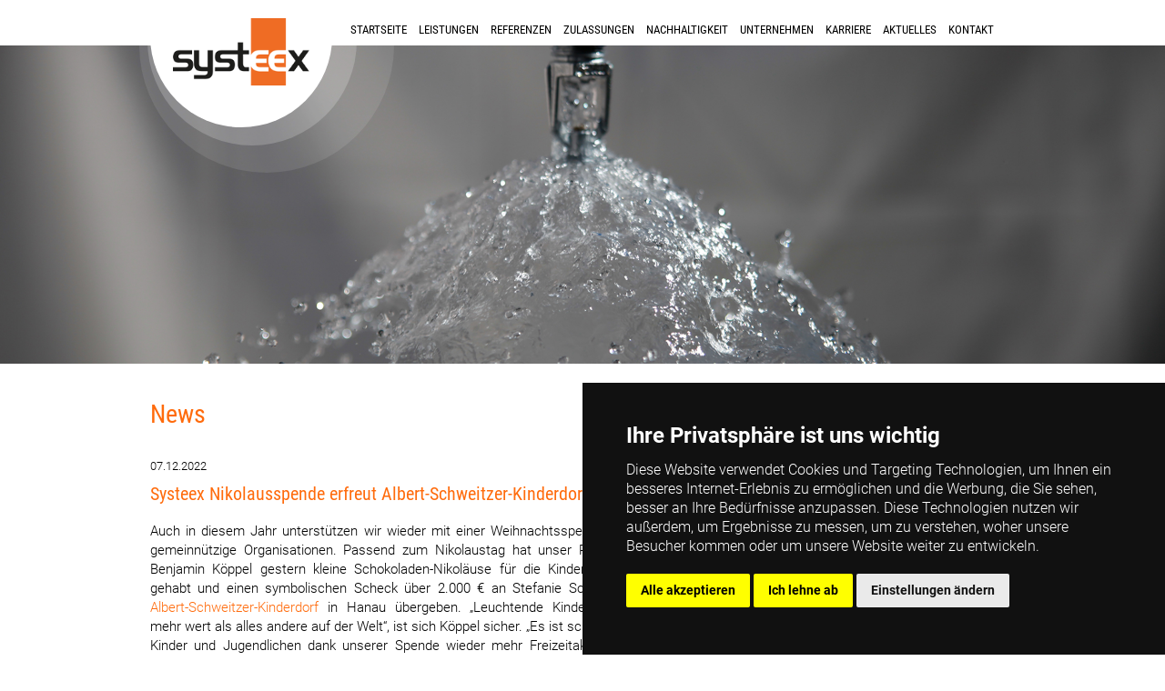

--- FILE ---
content_type: text/html; charset=UTF-8
request_url: https://www.systeex.de/de/news.php?newsid=114
body_size: 10512
content:
<!DOCTYPE html>
<html lang="de">
	<head>
		<!-- Cookie-Consent -->
		<script type="text/javascript" src="includes/cookie-consent4.0.0.js"></script>
		<script type="text/javascript">
			document.addEventListener('DOMContentLoaded', function (){
				cookieconsent.run({
					"notice_banner_type": "simple",
					"consent_type": "express",
					"palette": "dark",
					"language": "de",
					"page_load_consent_levels":["strictly-necessary"],
					"notice_banner_reject_button_hide":false,
					"preferences_center_close_button_hide":false,
					"page_refresh_confirmation_buttons":true,
					"website_name": "Systeex Brandschutzsysteme GmbH",
					"website_privacy_policy_url":"https://www.systeex.de/de/datenschutz.php"
				});
			});
		</script>
		
		<!-- Google tag (gtag.js) -->
		<script async src="https://www.googletagmanager.com/gtag/js?id=G-66WBZD6606"></script>
		<script>
		window.dataLayer = window.dataLayer || [];
		function gtag(){dataLayer.push(arguments);}
		gtag('js', new Date());

		gtag('config', 'G-66WBZD6606');
		</script>
		
		<!-- Global site tag (gtag.js) - Google Analytics -->
		<script type="text/plain" cookie-consent="tracking" async src="https://www.googletagmanager.com/gtag/js?id=UA-90202426-1"></script>
		<script type="text/plain" cookie-consent="tracking">
		  window.dataLayer = window.dataLayer || [];
		  function gtag(){dataLayer.push(arguments);}
		  gtag('js', new Date());
		  gtag('config', 'UA-90202426-1', { 'anonymize_ip': true });
		</script> 
    
		<!-- Google Tag Manager -->
		<script type="text/plain" cookie-consent="tracking">(function(w,d,s,l,i){w[l]=w[l]||[];w[l].push({'gtm.start':
		new Date().getTime(),event:'gtm.js'});var f=d.getElementsByTagName(s)[0],
		j=d.createElement(s),dl=l!='dataLayer'?'&l='+l:'';j.async=true;j.src=
		'https://www.googletagmanager.com/gtm.js?id='+i+dl;f.parentNode.insertBefore(j,f);
		})(window,document,'script','dataLayer','GTM-P352JZD');</script>

		<meta http-equiv="Content-Type" content="text/html; charset=UTF-8" />
		<title>News</title>
		<meta name="description" content="Auf dieser Seite gibt es brandheiße News der Systeex Brandschutzsysteme GmbH.">
		<meta name="language" content="de">
		<meta http-equiv="pragma" content="no-cache">
		<meta name="robots" content="index,follow">
		<meta http-equiv="content-language" content="de">
		<meta name="author" content="systeex Brandschutzsysteme GmbH">
		<meta name="publisher" content="Thulcke Medien Design GmbH">
		<meta name="copyright" content="Thulcke Medien Design GmbH, 4133 Pratteln">
		<meta name="audience" content="Alle">
		<meta name="page-type" content="Information">
		<meta http-equiv="reply-to" content="info@thulcke.ch">
		<meta name="creation_date" content="2018-10-01">
		<meta name="revisit-after" content="7 days">
		<meta http-equiv="pragma" content="no-cache" />
		<meta name="format-detection" content="telephone=no">
		<meta name="viewport" content="width=device-width, initial-scale=1.0">

		<!-- Für Apple-Geräte -->
		<link rel="apple-touch-icon" sizes="180x180" href="https://www.systeex.de/de/apple-touch-icon-180x180.png">
		<link key="apple-touch-icon" rel="apple-touch-icon" sizes="180x180" href="https://www.systeex.de/images/favicon/180180.png" />
		<!-- Für Browser -->
		<link rel="shortcut icon" type="image/x-icon" href="https://www.systeex.de/de/favicon-32x32.ico">
		<link rel="icon" type="image/png" sizes="96x96" href="https://www.systeex.de/de/favicon-96x96.png">
		<link key="icon" rel="icon" type="image/png" sizes="32x32" href="https://www.systeex.de/images/favicon/3232.png" />		
		<!-- Für Windows Metro -->
		<meta name="msapplication-square310x310logo" content="https://www.systeex.de/de/mstile-310x310.png">
		<meta name="msapplication-TileColor" content="#000000">

		<link rel="stylesheet" type="text/css" href="../../css/myriad.css">
		<link rel="stylesheet" type="text/css" href="../../css/roboto.css">
		<link rel="stylesheet" type="text/css" href="../../css/robotocondensed.css">
		<link rel="stylesheet" type="text/css" href="../../css/design.css">	
		<link rel="stylesheet" type="text/css" href="../../css/smartphone.css" media="all and (max-width: 767px)" /> 
		<link rel="stylesheet" type="text/css" href="../../css/tablet_ol.css" media="all and (min-width: 737px) and (max-width: 1024px) and (orientation: landscape)" />
		<link rel="stylesheet" type="text/css" href="../../css/tablet_op.css" media="all and (min-width: 737px) and (max-width: 1024px) and (orientation: portrait)" />
		<link rel="stylesheet" type="text/css" href="../../css/laptops.css" media="all and (min-width: 900px) and (max-width: 1679px)" />
		<link rel="stylesheet" type="text/css" href="../../css/grossePCs.css" media="all and (min-width : 1680px)" />

		<script type="text/javascript" src="includes/jquery-3.6.1.min.js"></script>

		<!-- SuperFish & EasyAspie -->
		<script src="../assets/js/superfish.js"></script>
		<script src="../assets/js/easyaspie.min.js"></script>
		<script type="text/javascript">
			$(document).ready(function(){
				$('nav').easyPie();
			});    
		</script>		

	</head>

	<body>

		<!-- Google Tag Manager (noscript) -->
		<noscript>
			<iframe src="https://www.googletagmanager.com/ns.html?id=GTM-P352JZD" height="0" width="0" style="display:none;visibility:hidden"></iframe>
		</noscript>
    
		<div class="header">
			<div id="topheader">
				<nav class="applePie">
					<div class="menubtn">Menu Button</div>
					<ul class="nav" style="margin-left:-20px;"> 
						<li class="nav">
							<a href="https://www.systeex.de/de/index.php" title="Startseite" class="navilink" style="">
								<strong>Startseite</strong>
							</a>
						</li>
						<li class="nav">
							<a href="https://www.systeex.de/de/leistungen.php" title="Leistungen" class="navilink" style="">
								<strong>Leistungen</strong>
							</a>
							<ul class="nav">  
								<li class="nav">
									<a href="/de/sprinkleranlagen.php" class="navilink" title="">
										<strong>Sprinkleranlagen</strong>
									</a>
								</li>
								<li class="nav">
									<a href="/de/spruehwasserloeschanlagen.php" class="navilink" title="">
										<strong>Sprühwasserlöschanlagen</strong>
									</a>
								</li>
								<li class="nav">
									<a href="/de/schaumloeschanlagen.php" class="navilink" title="">
										<strong>Schaumlöschanlagen</strong>
									</a>
								</li>
								<li class="nav">
									<a href="/de/gasloeschanlagen.php" class="navilink" title="">
										<strong>Gaslöschanlagen</strong>
									</a>
								</li>
								<li class="nav">
									<a href="/de/brandmeldeanlagen.php" class="navilink" title="">
										<strong>Brandmeldeanlagen</strong>
									</a>
								</li>
								<li class="nav">
									<a href="/de/kuechenloeschanlagen.php" class="navilink" title="">
										<strong>Küchenlöschanlagen</strong>
									</a>
								</li>
								<li class="nav">
									<a href="/de/hochdruckwassernebelsysteme.php" class="navilink" title="">
										<strong>Hochdruck-Wassernebel-Systeme</strong>
									</a>
								</li>
								<li class="nav">
									<a href="/de/werferloeschanlagen.php" class="navilink" title="">
										<strong>Werferlöschanlagen</strong>
									</a>
								</li>
								<li class="nav">
									<a href="/de/produktionsstaette.php" class="navilink" title="">
										<strong>Rohrvorfertigung</strong>
									</a>
								</li>
								<li class="nav">
									<a href="/de/pruefeinrichtung.php" class="navilink" title="">
										<strong>Prüfeinrichtung</strong>
									</a>
								</li>
								<li class="nav">
									<a href="/de/service.php" class="navilink" title="">
										<strong>Service und Wartung</strong>
									</a>
								</li>
								<li class="nav">
									<a href="/de/dieselundpumpenservice.php" class="navilink" title="">
										<strong>Diesel- und Pumpenservice</strong>
									</a>
								</li>
								<li class="nav">
									<a href="/de/elektro.php" class="navilink" title="">
										<strong>Elektrotechnik</strong>
									</a>
								</li>
								<li class="nav">
									<a href="/de/sprinklerwartschulung.php" class="navilink" title="">
										<strong>Schulungen</strong>
									</a>
								</li>
								<li class="nav">
									<a href="/de/mobileacademy.php" class="navilink" title="">
										<strong>Mobile Academy</strong>
									</a>
								</li>
							</ul>
						</li>
						<li class="nav">
							<a href="https://www.systeex.de/de/referenzen.php" title="Referenzen" class="navilink" style="">
								<strong>Referenzen</strong>
							</a>
						</li>
						<li class="nav">
							<a href="https://www.systeex.de/de/zulassungen.php" title="Zulassungen" class="navilink" style="">
								<strong>Zulassungen</strong>
							</a>
						</li>
						<li class="nav">
							<a href="#" title="" class="navilink" style="cursor: s-resize">
								<strong>Nachhaltigkeit</strong>
							</a>
							<ul class="nav">  
								<li class="nav">
									<a href="/de/qualitaetsmanagement.php" class="navilink" title="">
										<strong>Qualitätsmanagement</strong>
									</a>
								</li>
								<li class="nav">
									<a href="/de/arbeitssicherheit.php" class="navilink" title="">
										<strong>Arbeitssicherheit</strong>
									</a>
								</li>
								<li class="nav">
									<a href="/de/compliance.php" class="navilink" title="">
										<strong>Compliance</strong>
									</a>
								</li>
								<li class="nav">
									<a href="/de/umweltmanagement.php" class="navilink" title="">
										<strong>Umweltmanagement</strong>
									</a>
								</li>
							</ul>
						</li>
						<li class="nav">
							<a href="#" title="" class="navilink" style="cursor: s-resize">
								<strong>Unternehmen</strong>
							</a>
							<ul class="nav">  
								<li class="nav">
									<a href="/de/portrait.php" class="navilink" title="">
										<strong>Portrait</strong>
									</a>
								</li>
								<li class="nav">
									<a href="/de/historie.php" class="navilink" title="">
										<strong>Historie</strong>
									</a>
								</li>
								<li class="nav">
									<a href="/de/geschaeftsfuehrung.php" class="navilink" title="">
										<strong>Geschäftsführung</strong>
									</a>
								</li>
								<li class="nav">
									<a href="/de/visionundleitlinien.php" class="navilink" title="">
										<strong>Vision und Leitlinien</strong>
									</a>
								</li>
								<li class="nav">
									<a href="/de/ansprechpartner.php" class="navilink" title="">
										<strong>Ansprechpartner</strong>
									</a>
								</li>
								<li class="nav">
									<a href="/de/systeexfiresafety.php" class="navilink" title="">
										<strong>Systeex Fire Safety s.r.o.</strong>
									</a>
								</li>
								<li class="nav">
									<a href="/de/systeexfb.php" class="navilink" title="">
										<strong>Systeex FB Feuer- und Brandschutz GmbH</strong>
									</a>
								</li>
								<li class="nav">
									<a href="/de/systeexbss.php" class="navilink" title="">
										<strong>Systeex BSS Austria GmbH</strong>
									</a>
								</li>
								<li class="nav">
									<a href="/de/einkaufsbedingungen.php" class="navilink" title="">
										<strong>Einkaufsbedingungen</strong>
									</a>
								</li>
								<li class="nav">
									<a href="/de/bonitaet.php" class="navilink" title="">
										<strong>Bonität</strong>
									</a>
								</li>
								<li class="nav">
									<a href="/de/handelsregister.php" class="navilink" title="">
										<strong>Handelsregister</strong>
									</a>
								</li>
							</ul>
						</li>
						<li class="nav">
							<a href="https://www.systeex.de/de/karriere.php" title="Karriere" class="navilink" style="">
								<strong>Karriere</strong>
							</a>
							<ul class="nav">  
								<li class="nav">
									<a href="/de/unserebewerbung.php" class="navilink" title="">
										<strong>Unsere Bewerbung</strong>
									</a>
								</li>
								<li class="nav">
									<a href="/de/ausbildung.php" class="navilink" title="">
										<strong>Ausbildung, Werkstudenten, Praktika</strong>
									</a>
								</li>
								<li class="nav">
									<a href="/de/stellenangebote.php" class="navilink" title="">
										<strong>Stellenangebote</strong>
									</a>
								</li>
								<li class="nav">
									<a href="/de/systeexacademy.php" class="navilink" title="">
										<strong>Systeex Academy</strong>
									</a>
								</li>
								<li class="nav">
									<a href="/de/benefits.php" class="navilink" title="">
										<strong>Benefits</strong>
									</a>
								</li>
							</ul>
						</li>
						<li class="nav">
							<a href="#" title="" class="navilink" style="cursor: s-resize">
								<strong>Aktuelles</strong>
							</a>
							<ul class="nav">  
								<li class="nav">
									<a href="/de/news.php" class="navilink" title="">
										<strong>News</strong>
									</a>
								</li>
								<li class="nav">
									<a href="/de/events.php" class="navilink" title="">
										<strong>Events</strong>
									</a>
								</li>
							</ul>
						</li>
						<li class="nav">
							<a href="#" title="" class="navilink" style="cursor: s-resize">
								<strong>Kontakt</strong>
							</a>
							<ul class="nav">  
								<li class="nav">
									<a href="/de/ansprechpartner.php" class="navilink" title="">
										<strong>Kontakt</strong>
									</a>
								</li>
								<li class="nav">
									<a href="/de/standorte.php" class="navilink" title="">
										<strong>Standorte Systeex Brandschutzsysteme</strong>
									</a>
								</li>
								<li class="nav">
									<a href="/de/standorte_elektrotechnik.php" class="navilink" title="">
										<strong>Standorte Systeex Elektrotechnik</strong>
									</a>
								</li>
							</ul>
						</li>
					</ul>
				</nav>
				<a href="index.php">
					<img class="logomobile" src="../images/logo_systeex_200.png" border="0"/>
				</a>	
				<div class="menue_startseite_blur1"></div>	
				<div class="menue_startseite_blur2"></div>		
				<div class="menue_startseite">
					<a href="index.php">
						<img class="logo" src="../images/logo_systeex_200.png" border="0"/>
					</a>
				</div>	
				<div id="navigation">
					<ul>
						<li>
							<a href="https://www.systeex.de/de/index.php" title="Startseite" style="">
								Startseite							</a>
						</li>
						<li>
							<a href="https://www.systeex.de/de/leistungen.php" title="Leistungen" style="">
								Leistungen							</a>
							<ul>
								<li>
									<a href='/de/sprinkleranlagen.php' title="">
										Sprinkleranlagen									</a>
								</li>
								<li>
									<a href='/de/spruehwasserloeschanlagen.php' title="">
										Sprühwasserlöschanlagen									</a>
								</li>
								<li>
									<a href='/de/schaumloeschanlagen.php' title="">
										Schaumlöschanlagen									</a>
								</li>
								<li>
									<a href='/de/gasloeschanlagen.php' title="">
										Gaslöschanlagen									</a>
								</li>
								<li>
									<a href='/de/brandmeldeanlagen.php' title="">
										Brandmeldeanlagen									</a>
								</li>
								<li>
									<a href='/de/kuechenloeschanlagen.php' title="">
										Küchenlöschanlagen									</a>
								</li>
								<li>
									<a href='/de/hochdruckwassernebelsysteme.php' title="">
										Hochdruck-Wassernebel-Systeme									</a>
								</li>
								<li>
									<a href='/de/werferloeschanlagen.php' title="">
										Werferlöschanlagen									</a>
								</li>
								<li>
									<a href='/de/produktionsstaette.php' title="">
										Rohrvorfertigung									</a>
								</li>
								<li>
									<a href='/de/pruefeinrichtung.php' title="">
										Prüfeinrichtung									</a>
								</li>
								<li>
									<a href='/de/service.php' title="">
										Service und Wartung									</a>
								</li>
								<li>
									<a href='/de/dieselundpumpenservice.php' title="">
										Diesel- und Pumpenservice									</a>
								</li>
								<li>
									<a href='/de/elektro.php' title="">
										Elektrotechnik									</a>
								</li>
								<li>
									<a href='/de/sprinklerwartschulung.php' title="">
										Schulungen									</a>
								</li>
								<li>
									<a href='/de/mobileacademy.php' title="">
										Mobile Academy									</a>
								</li>
							</ul>
						</li>
						<li>
							<a href="https://www.systeex.de/de/referenzen.php" title="Referenzen" style="">
								Referenzen							</a>
						</li>
						<li>
							<a href="https://www.systeex.de/de/zulassungen.php" title="Zulassungen" style="">
								Zulassungen							</a>
						</li>
						<li>
							<a href="#" title="" style="cursor: s-resize">
								Nachhaltigkeit							</a>
							<ul>
								<li>
									<a href='/de/qualitaetsmanagement.php' title="">
										Qualitätsmanagement									</a>
								</li>
								<li>
									<a href='/de/arbeitssicherheit.php' title="">
										Arbeitssicherheit									</a>
								</li>
								<li>
									<a href='/de/compliance.php' title="">
										Compliance									</a>
								</li>
								<li>
									<a href='/de/umweltmanagement.php' title="">
										Umweltmanagement									</a>
								</li>
							</ul>
						</li>
						<li>
							<a href="#" title="" style="cursor: s-resize">
								Unternehmen							</a>
							<ul>
								<li>
									<a href='/de/portrait.php' title="">
										Portrait									</a>
								</li>
								<li>
									<a href='/de/historie.php' title="">
										Historie									</a>
								</li>
								<li>
									<a href='/de/geschaeftsfuehrung.php' title="">
										Geschäftsführung									</a>
								</li>
								<li>
									<a href='/de/visionundleitlinien.php' title="">
										Vision und Leitlinien									</a>
								</li>
								<li>
									<a href='/de/ansprechpartner.php' title="">
										Ansprechpartner									</a>
								</li>
								<li>
									<a href='/de/systeexfiresafety.php' title="">
										Systeex Fire Safety s.r.o.									</a>
								</li>
								<li>
									<a href='/de/systeexfb.php' title="">
										Systeex FB Feuer- und Brandschutz GmbH									</a>
								</li>
								<li>
									<a href='/de/systeexbss.php' title="">
										Systeex BSS Austria GmbH									</a>
								</li>
								<li>
									<a href='/de/einkaufsbedingungen.php' title="">
										Einkaufsbedingungen									</a>
								</li>
								<li>
									<a href='/de/bonitaet.php' title="">
										Bonität									</a>
								</li>
								<li>
									<a href='/de/handelsregister.php' title="">
										Handelsregister									</a>
								</li>
							</ul>
						</li>
						<li>
							<a href="https://www.systeex.de/de/karriere.php" title="Karriere" style="">
								Karriere							</a>
							<ul>
								<li>
									<a href='/de/unserebewerbung.php' title="">
										Unsere Bewerbung									</a>
								</li>
								<li>
									<a href='/de/ausbildung.php' title="">
										Ausbildung, Werkstudenten, Praktika									</a>
								</li>
								<li>
									<a href='/de/stellenangebote.php' title="">
										Stellenangebote									</a>
								</li>
								<li>
									<a href='/de/systeexacademy.php' title="">
										Systeex Academy									</a>
								</li>
								<li>
									<a href='/de/benefits.php' title="">
										Benefits									</a>
								</li>
							</ul>
						</li>
						<li>
							<a href="#" title="" style="cursor: s-resize">
								Aktuelles							</a>
							<ul>
								<li>
									<a href='/de/news.php' title="">
										News									</a>
								</li>
								<li>
									<a href='/de/events.php' title="">
										Events									</a>
								</li>
							</ul>
						</li>
						<li>
							<a href="#" title="" style="cursor: s-resize">
								Kontakt							</a>
							<ul>
								<li>
									<a href='/de/ansprechpartner.php' title="">
										Kontakt									</a>
								</li>
								<li>
									<a href='/de/standorte.php' title="">
										Standorte Systeex Brandschutzsysteme									</a>
								</li>
								<li>
									<a href='/de/standorte_elektrotechnik.php' title="">
										Standorte Systeex Elektrotechnik									</a>
								</li>
							</ul>
						</li>
					</ul>
				</div>
			</div>	
	
			<div id="headerbild" style="background-image:url(/images/headerbilder/11.jpg); background-position: center;">
			</div>
    
			<div id="headerbild_mobile" style="background-image:url(/images/headerbilder/11.jpg); background-position: center;"></div>    
		</div>

		<div id="wrapper">
			<section class="hero">
<div class="inhalt">
	<div class="content">
		<div class="main">
			<h1>News</h1>
			<small>07.12.2022</small>   
			<h4>Systeex Nikolausspende erfreut Albert-Schweitzer-Kinderdorf</h4>
			<p style="text-align: justify;">Auch in diesem Jahr unterstützen wir wieder mit einer Weihnachtsspende mehrere gemeinnützige Organisationen. Passend zum Nikolaustag hat unser Personalleiter Benjamin Köppel gestern kleine Schokoladen-Nikoläuse für die Kinder im Gepäck gehabt und einen symbolischen Scheck über 2.000 € an Stefanie Schneider vom <a href="https://ask-hessen.de/" target="_blank">Albert-Schweitzer-Kinderdorf</a> in Hanau übergeben. „Leuchtende Kinderaugen sind mehr wert als alles andere auf der Welt“, ist sich Köppel sicher. „Es ist schön, dass die Kinder und Jugendlichen dank unserer Spende wieder mehr Freizeitaktivitäten wie Zoo- und Kinobesuche zusammen unternehmen können. Gerade in der Vorweihnachtszeit, in der den Aspekten Familienzugehörigkeit und Verbundenheit eine noch größere Bedeutung als sonst zukommt, sind wir froh, damit die großartige Beziehungsarbeit des ASK unterstützen zu können.“<br />
<br />
<img src="https://www.systeex.de/images/bilder/1670401177.jpg" style="width: 100%; float: right; margin-bottom: 20px;"><br />
<br />
Das Albert-Schweitzer-Kinderdorf in Hanau bietet Kindern und Jugendlichen aus schwierigen familiären Situationen aus der Region differenzierte und passgenaue Hilfen an. Die Albert-Schweitzer-Kinderdörfer orientieren sich an den ethischen Werten und humanistischen Idealen ihres Namensgebers. Im Zentrum ihrer Arbeit stehen Kinder, Jugendliche und ihre Familien. Ihre elementaren Bedürfnisse nach Schutz, Versorgung und Vertrauen sollen befriedigt werden, sodass die jungen Menschen zu sich und zu anderen dauerhafte Beziehungen entwickeln können.<br />
<br />
„Die Kinder und Jugendlichen freuen sich darauf, dass die großzügige Spende der Systeex Brandschutzsysteme GmbH für Freizeitaktivitäten genutzt werden wird. Die Einschränkungen durch Corona haben die Kindergruppen und Betreuer in den letzten Jahren sehr in der Organisation ihres Alltags getroffen. Umso größer ist nun die Vorfreude auf eine unbelastete Auszeit“, betont Schneider.</p>
			   
		</div>	
		<div id="sidebar">
			<div id="sidebarcontent">
				<h4>News-Archiv</h4>
				<p class="sidebartext_news">
					<h4 onClick="zeigenews('pos1', '11')" style="cursor: pointer">2026</h4>
				</p>
				<div id="pos1"  style="display: block" >
	
					<p class="sidebartext_news">
						<small>01.01.2026</small>
					</p>
					<p class="sidebartext_news">
						<a href="news.php?newsid=170">Neuer Service-Standort in Taucha bei Leipzig stärkt Systeex-Netzwerk</a>
					</p>
					<p class="sidebartext_news">
						<small>&nbsp;</small>
					</p>
				</div>
				<p class="sidebartext_news">
					<h4 onClick="zeigenews('pos2', '11')" style="cursor: pointer">2025</h4>
				</p>
				<div id="pos2"  style="display: none" >
	
					<p class="sidebartext_news">
						<small>05.09.2025</small>
					</p>
					<p class="sidebartext_news">
						<a href="news.php?newsid=169">Rückblick: Betriebsversammlung & 10 Jahre Systeex</a>
					</p>
					<p class="sidebartext_news">
						<small>&nbsp;</small>
					</p>
	
					<p class="sidebartext_news">
						<small>18.08.2025</small>
					</p>
					<p class="sidebartext_news">
						<a href="news.php?newsid=168">Systeex und Bauhaus intensivieren Zusammenarbeit</a>
					</p>
					<p class="sidebartext_news">
						<small>&nbsp;</small>
					</p>
	
					<p class="sidebartext_news">
						<small>14.08.2025</small>
					</p>
					<p class="sidebartext_news">
						<a href="news.php?newsid=167">Mit Sicherheit ein guter Start - 32 Auszubildende beginnen ihre Ausbildung bei Systeex</a>
					</p>
					<p class="sidebartext_news">
						<small>&nbsp;</small>
					</p>
	
					<p class="sidebartext_news">
						<small>05.05.2025</small>
					</p>
					<p class="sidebartext_news">
						<a href="news.php?newsid=166">Systeex Brandschutzsysteme GmbH stärkt Marktpräsenz: Gründung der Systeex BSS Austria GmbH</a>
					</p>
					<p class="sidebartext_news">
						<small>&nbsp;</small>
					</p>
	
					<p class="sidebartext_news">
						<small>02.05.2025</small>
					</p>
					<p class="sidebartext_news">
						<a href="news.php?newsid=165">Systeex zieht zum 10-jährigen Firmenbestehen überaus positive Bilanz</a>
					</p>
					<p class="sidebartext_news">
						<small>&nbsp;</small>
					</p>
	
					<p class="sidebartext_news">
						<small>30.04.2025</small>
					</p>
					<p class="sidebartext_news">
						<a href="news.php?newsid=164">Treffen Sie uns auf der FeuerTrutz 2025!</a>
					</p>
					<p class="sidebartext_news">
						<small>&nbsp;</small>
					</p>
	
					<p class="sidebartext_news">
						<small>27.02.2025</small>
					</p>
					<p class="sidebartext_news">
						<a href="news.php?newsid=163">Mit Sicherheit Fasching feiern!</a>
					</p>
					<p class="sidebartext_news">
						<small>&nbsp;</small>
					</p>
	
					<p class="sidebartext_news">
						<small>19.02.2025</small>
					</p>
					<p class="sidebartext_news">
						<a href="news.php?newsid=162">Mit Sicherheit in die Zukunft investiert: Feierlicher Spatenstich für neues Bauprojekt</a>
					</p>
					<p class="sidebartext_news">
						<small>&nbsp;</small>
					</p>
	
					<p class="sidebartext_news">
						<small>11.02.2025</small>
					</p>
					<p class="sidebartext_news">
						<a href="news.php?newsid=161">Mit Sicherheit erfolgreich abgeschlossen!</a>
					</p>
					<p class="sidebartext_news">
						<small>&nbsp;</small>
					</p>
	
					<p class="sidebartext_news">
						<small>22.01.2025</small>
					</p>
					<p class="sidebartext_news">
						<a href="news.php?newsid=160">Systeex ausgezeichneter „TOP JOB“-Arbeitgeber und -Ausbildungsbetrieb</a>
					</p>
					<p class="sidebartext_news">
						<small>&nbsp;</small>
					</p>
				</div>
				<p class="sidebartext_news">
					<h4 onClick="zeigenews('pos3', '11')" style="cursor: pointer">2024</h4>
				</p>
				<div id="pos3"  style="display: none" >
	
					<p class="sidebartext_news">
						<small>04.12.2024</small>
					</p>
					<p class="sidebartext_news">
						<a href="news.php?newsid=159">Systeex unterstützt wieder Aktion „Tag des brandverletzten Kindes“ von Paulinchen e. V.</a>
					</p>
					<p class="sidebartext_news">
						<small>&nbsp;</small>
					</p>
	
					<p class="sidebartext_news">
						<small>28.10.2024</small>
					</p>
					<p class="sidebartext_news">
						<a href="news.php?newsid=158">VdS-BrandschutzTage 2024</a>
					</p>
					<p class="sidebartext_news">
						<small>&nbsp;</small>
					</p>
	
					<p class="sidebartext_news">
						<small>18.10.2024</small>
					</p>
					<p class="sidebartext_news">
						<a href="news.php?newsid=155">Neuer gemeinsamer Callies- & Systeex Anlagenbau-Standort in München</a>
					</p>
					<p class="sidebartext_news">
						<small>&nbsp;</small>
					</p>
	
					<p class="sidebartext_news">
						<small>05.08.2024</small>
					</p>
					<p class="sidebartext_news">
						<a href="news.php?newsid=153">Mit Sicherheit loslegen! - 35 Auszubildende beginnen ihre Ausbildung bei Systeex</a>
					</p>
					<p class="sidebartext_news">
						<small>&nbsp;</small>
					</p>
	
					<p class="sidebartext_news">
						<small>01.08.2024</small>
					</p>
					<p class="sidebartext_news">
						<a href="news.php?newsid=152">Mit Sicherheit erfolgreich abgeschlossen!</a>
					</p>
					<p class="sidebartext_news">
						<small>&nbsp;</small>
					</p>
	
					<p class="sidebartext_news">
						<small>18.07.2024</small>
					</p>
					<p class="sidebartext_news">
						<a href="news.php?newsid=151">Systeex System-Check erhält VdS-Zertifizierung</a>
					</p>
					<p class="sidebartext_news">
						<small>&nbsp;</small>
					</p>
	
					<p class="sidebartext_news">
						<small>10.07.2024</small>
					</p>
					<p class="sidebartext_news">
						<a href="news.php?newsid=150">Mit Sicherheit erfolgreich gestartet: Neue Systeex-Standorte in Montabaur & Gladbeck</a>
					</p>
					<p class="sidebartext_news">
						<small>&nbsp;</small>
					</p>
	
					<p class="sidebartext_news">
						<small>26.06.2024</small>
					</p>
					<p class="sidebartext_news">
						<a href="news.php?newsid=149">Systeex und mp group unterstützen Schülerinnen erneut bei „Dein Einsatz zeigt Wirkung“</a>
					</p>
					<p class="sidebartext_news">
						<small>&nbsp;</small>
					</p>
	
					<p class="sidebartext_news">
						<small>05.06.2024</small>
					</p>
					<p class="sidebartext_news">
						<a href="news.php?newsid=148">Mit Sicherheit noch präsenter: Neue Systeex-Standorte in Montabaur & Gladbeck</a>
					</p>
					<p class="sidebartext_news">
						<small>&nbsp;</small>
					</p>
	
					<p class="sidebartext_news">
						<small>07.05.2024</small>
					</p>
					<p class="sidebartext_news">
						<a href="news.php?newsid=147">Mit Sicherheit gewachsen: Systeex Leistung steigt auf über 100 Mio. EUR</a>
					</p>
					<p class="sidebartext_news">
						<small>&nbsp;</small>
					</p>
	
					<p class="sidebartext_news">
						<small>24.04.2024</small>
					</p>
					<p class="sidebartext_news">
						<a href="news.php?newsid=146">„Beste Arbeitgeber in Hessen“: Systeex gehört mit dem 2. Platz seit 5 Jahren zur Top 5</a>
					</p>
					<p class="sidebartext_news">
						<small>&nbsp;</small>
					</p>
	
					<p class="sidebartext_news">
						<small>17.04.2024</small>
					</p>
					<p class="sidebartext_news">
						<a href="news.php?newsid=145">bvbf Fachratssitzung bei Systeex in Hanau</a>
					</p>
					<p class="sidebartext_news">
						<small>&nbsp;</small>
					</p>
	
					<p class="sidebartext_news">
						<small>22.03.2024</small>
					</p>
					<p class="sidebartext_news">
						<a href="news.php?newsid=144">High Five: Systeex fünftes Jahr in Folge als „Great Place to Work®“ ausgezeichnet</a>
					</p>
					<p class="sidebartext_news">
						<small>&nbsp;</small>
					</p>
	
					<p class="sidebartext_news">
						<small>21.02.2024</small>
					</p>
					<p class="sidebartext_news">
						<a href="news.php?newsid=143">Mit Sicherheit erfolgreich abgeschlossen!</a>
					</p>
					<p class="sidebartext_news">
						<small>&nbsp;</small>
					</p>
	
					<p class="sidebartext_news">
						<small>09.02.2024</small>
					</p>
					<p class="sidebartext_news">
						<a href="news.php?newsid=142">Fasching 2024: Da simmer wieder dabei!</a>
					</p>
					<p class="sidebartext_news">
						<small>&nbsp;</small>
					</p>
	
					<p class="sidebartext_news">
						<small>31.01.2024</small>
					</p>
					<p class="sidebartext_news">
						<a href="news.php?newsid=139">10 Jahre Systeex Fire Safety</a>
					</p>
					<p class="sidebartext_news">
						<small>&nbsp;</small>
					</p>
				</div>
				<p class="sidebartext_news">
					<h4 onClick="zeigenews('pos4', '11')" style="cursor: pointer">2023</h4>
				</p>
				<div id="pos4"  style="display: none" >
	
					<p class="sidebartext_news">
						<small>13.12.2023</small>
					</p>
					<p class="sidebartext_news">
						<a href="news.php?newsid=138">Mit Sicherheit ein „Great Place to Work“: Systeex erhält erneut Zertifizierung</a>
					</p>
					<p class="sidebartext_news">
						<small>&nbsp;</small>
					</p>
	
					<p class="sidebartext_news">
						<small>11.12.2023</small>
					</p>
					<p class="sidebartext_news">
						<a href="news.php?newsid=137">Mit Sicherheit für die Jugend: Systeex Weihnachtsspende unterstützt Hanauer Projekte</a>
					</p>
					<p class="sidebartext_news">
						<small>&nbsp;</small>
					</p>
	
					<p class="sidebartext_news">
						<small>05.12.2023</small>
					</p>
					<p class="sidebartext_news">
						<a href="news.php?newsid=136">Systeex übergibt Spende zum „Tag des brandverletzten Kindes“</a>
					</p>
					<p class="sidebartext_news">
						<small>&nbsp;</small>
					</p>
	
					<p class="sidebartext_news">
						<small>27.11.2023</small>
					</p>
					<p class="sidebartext_news">
						<a href="news.php?newsid=135">Mit Sicherheit vor Ort: Systeex bei den VdS-BrandSchutzTagen in Köln</a>
					</p>
					<p class="sidebartext_news">
						<small>&nbsp;</small>
					</p>
	
					<p class="sidebartext_news">
						<small>13.11.2023</small>
					</p>
					<p class="sidebartext_news">
						<a href="news.php?newsid=134">Systeex bei Wikipedia: Mit Sicherheit auffindbar!</a>
					</p>
					<p class="sidebartext_news">
						<small>&nbsp;</small>
					</p>
	
					<p class="sidebartext_news">
						<small>18.08.2023</small>
					</p>
					<p class="sidebartext_news">
						<a href="news.php?newsid=133">Stärkung der Elektrotechnik: Systeex-Schwestergesellschaft erwirbt Elektro Schuster</a>
					</p>
					<p class="sidebartext_news">
						<small>&nbsp;</small>
					</p>
	
					<p class="sidebartext_news">
						<small>07.08.2023</small>
					</p>
					<p class="sidebartext_news">
						<a href="news.php?newsid=132">Mit Sicherheit treffsicher: Systeex Dartturnier mit Martin Schindler beim Hanauer Bürgerfest</a>
					</p>
					<p class="sidebartext_news">
						<small>&nbsp;</small>
					</p>
	
					<p class="sidebartext_news">
						<small>02.08.2023</small>
					</p>
					<p class="sidebartext_news">
						<a href="news.php?newsid=131">27 neue Azubis starten bei Systeex durch – inklusive eigener Ausbildungsklasse</a>
					</p>
					<p class="sidebartext_news">
						<small>&nbsp;</small>
					</p>
	
					<p class="sidebartext_news">
						<small>30.06.2023</small>
					</p>
					<p class="sidebartext_news">
						<a href="news.php?newsid=128">Systeex Brandschutzsysteme expandiert mit ATH-Übernahme im Saarland</a>
					</p>
					<p class="sidebartext_news">
						<small>&nbsp;</small>
					</p>
	
					<p class="sidebartext_news">
						<small>30.06.2023</small>
					</p>
					<p class="sidebartext_news">
						<a href="news.php?newsid=130">Schlemmen für den guten Zweck: Systeex und mp group unterstützen „Dein Tag für Afrika“</a>
					</p>
					<p class="sidebartext_news">
						<small>&nbsp;</small>
					</p>
	
					<p class="sidebartext_news">
						<small>19.06.2023</small>
					</p>
					<p class="sidebartext_news">
						<a href="news.php?newsid=129">Besuchen Sie uns auf der FeuerTRUTZ 2023!</a>
					</p>
					<p class="sidebartext_news">
						<small>&nbsp;</small>
					</p>
	
					<p class="sidebartext_news">
						<small>24.03.2023</small>
					</p>
					<p class="sidebartext_news">
						<a href="news.php?newsid=127">„Deutschlands Beste Arbeitgeber 2023“: Systeex erneut ausgezeichnet</a>
					</p>
					<p class="sidebartext_news">
						<small>&nbsp;</small>
					</p>
	
					<p class="sidebartext_news">
						<small>22.03.2023</small>
					</p>
					<p class="sidebartext_news">
						<a href="news.php?newsid=126">Erdbebenspende für GAMA-TRONIK Kollegen</a>
					</p>
					<p class="sidebartext_news">
						<small>&nbsp;</small>
					</p>
	
					<p class="sidebartext_news">
						<small>17.03.2023</small>
					</p>
					<p class="sidebartext_news">
						<a href="news.php?newsid=125">Mit Sicherheit mit Wasserstoff unterwegs: Testphase bei Systeex Fahrzeugflotte</a>
					</p>
					<p class="sidebartext_news">
						<small>&nbsp;</small>
					</p>
	
					<p class="sidebartext_news">
						<small>15.03.2023</small>
					</p>
					<p class="sidebartext_news">
						<a href="news.php?newsid=124">Mit Sicherheit wieder erfolgreich: Systeex im Geschäftsjahr 2022 erneut gewachsen</a>
					</p>
					<p class="sidebartext_news">
						<small>&nbsp;</small>
					</p>
	
					<p class="sidebartext_news">
						<small>10.03.2023</small>
					</p>
					<p class="sidebartext_news">
						<a href="news.php?newsid=123">„Beste Arbeitgeber in Hessen 2023“: Systeex wieder auf dem Siegertreppchen</a>
					</p>
					<p class="sidebartext_news">
						<small>&nbsp;</small>
					</p>
	
					<p class="sidebartext_news">
						<small>28.02.2023</small>
					</p>
					<p class="sidebartext_news">
						<a href="news.php?newsid=122">Fünftes Systeex Fire Safety Assessment-Center erfolgreicher denn je</a>
					</p>
					<p class="sidebartext_news">
						<small>&nbsp;</small>
					</p>
	
					<p class="sidebartext_news">
						<small>30.01.2023</small>
					</p>
					<p class="sidebartext_news">
						<a href="news.php?newsid=121">Systeex Azubis schließen Ausbildung erfolgreich ab</a>
					</p>
					<p class="sidebartext_news">
						<small>&nbsp;</small>
					</p>
	
					<p class="sidebartext_news">
						<small>05.01.2023</small>
					</p>
					<p class="sidebartext_news">
						<a href="news.php?newsid=120">Systeex stärkt mit HKE-Übernahme den Bereich Elektrotechnik</a>
					</p>
					<p class="sidebartext_news">
						<small>&nbsp;</small>
					</p>
	
					<p class="sidebartext_news">
						<small>03.01.2023</small>
					</p>
					<p class="sidebartext_news">
						<a href="news.php?newsid=119">Systeex eröffnet Service-Büro in der Nähe von Bad Hersfeld</a>
					</p>
					<p class="sidebartext_news">
						<small>&nbsp;</small>
					</p>
				</div>
				<p class="sidebartext_news">
					<h4 onClick="zeigenews('pos5', '11')" style="cursor: pointer">2022</h4>
				</p>
				<div id="pos5"  style="display: none" >
	
					<p class="sidebartext_news">
						<small>20.12.2022</small>
					</p>
					<p class="sidebartext_news">
						<a href="news.php?newsid=118">„Kompetenz in Technik“: Systeex und Callies überzeugen beim Tag der offenen Tür der Ludwig-Geißler-Schule</a>
					</p>
					<p class="sidebartext_news">
						<small>&nbsp;</small>
					</p>
	
					<p class="sidebartext_news">
						<small>15.12.2022</small>
					</p>
					<p class="sidebartext_news">
						<a href="news.php?newsid=117">Systeex unterstützt mit StrassenEngel erneut Obdachlose</a>
					</p>
					<p class="sidebartext_news">
						<small>&nbsp;</small>
					</p>
	
					<p class="sidebartext_news">
						<small>12.12.2022</small>
					</p>
					<p class="sidebartext_news">
						<a href="news.php?newsid=116">Systeex bereits zum 6. Mal als „Attraktiver Arbeitgeber“ zertifiziert</a>
					</p>
					<p class="sidebartext_news">
						<small>&nbsp;</small>
					</p>
	
					<p class="sidebartext_news">
						<small>09.12.2022</small>
					</p>
					<p class="sidebartext_news">
						<a href="news.php?newsid=115">Systeex eines von vier Gründungsmitgliedern der Fachgruppe „Automatische Feuerlösch- und Brandmeldeanlagen“ des bvbf</a>
					</p>
					<p class="sidebartext_news">
						<small>&nbsp;</small>
					</p>
	
					<p class="sidebartext_news">
						<small>07.12.2022</small>
					</p>
					<p class="sidebartext_news">
						<a href="news.php?newsid=114">Systeex Nikolausspende erfreut Albert-Schweitzer-Kinderdorf</a>
					</p>
					<p class="sidebartext_news">
						<small>&nbsp;</small>
					</p>
	
					<p class="sidebartext_news">
						<small>28.10.2022</small>
					</p>
					<p class="sidebartext_news">
						<a href="news.php?newsid=113">Löschtechnik zum Anfassen: Feuerwehren erkunden Systeex „Mobile Academy“</a>
					</p>
					<p class="sidebartext_news">
						<small>&nbsp;</small>
					</p>
	
					<p class="sidebartext_news">
						<small>12.10.2022</small>
					</p>
					<p class="sidebartext_news">
						<a href="news.php?newsid=112">Brandschutztraining auf über 400 m2: Systeex eröffnet neue Ausbildungshalle</a>
					</p>
					<p class="sidebartext_news">
						<small>&nbsp;</small>
					</p>
	
					<p class="sidebartext_news">
						<small>14.09.2022</small>
					</p>
					<p class="sidebartext_news">
						<a href="news.php?newsid=111">Systeex feiert 7-jähriges Bestehen</a>
					</p>
					<p class="sidebartext_news">
						<small>&nbsp;</small>
					</p>
	
					<p class="sidebartext_news">
						<small>05.08.2022</small>
					</p>
					<p class="sidebartext_news">
						<a href="news.php?newsid=110">Mit Sicherheit hoch hinaus: Neun neue Lehrlinge starten bei Systeex ihre Ausbildung</a>
					</p>
					<p class="sidebartext_news">
						<small>&nbsp;</small>
					</p>
	
					<p class="sidebartext_news">
						<small>28.07.2022</small>
					</p>
					<p class="sidebartext_news">
						<a href="news.php?newsid=109">Auszeichnung „Made in Main-Kinzig“ für Systeex Brandschutzsysteme</a>
					</p>
					<p class="sidebartext_news">
						<small>&nbsp;</small>
					</p>
	
					<p class="sidebartext_news">
						<small>21.07.2022</small>
					</p>
					<p class="sidebartext_news">
						<a href="news.php?newsid=108">Systeex vor Ort bei den Brüder Grimm Festspielen</a>
					</p>
					<p class="sidebartext_news">
						<small>&nbsp;</small>
					</p>
	
					<p class="sidebartext_news">
						<small>26.06.2022</small>
					</p>
					<p class="sidebartext_news">
						<a href="news.php?newsid=107">Systeex auf der FeuerTrutz 2022</a>
					</p>
					<p class="sidebartext_news">
						<small>&nbsp;</small>
					</p>
	
					<p class="sidebartext_news">
						<small>20.06.2022</small>
					</p>
					<p class="sidebartext_news">
						<a href="news.php?newsid=106">Systeex auf der INTERSCHUTZ 2022</a>
					</p>
					<p class="sidebartext_news">
						<small>&nbsp;</small>
					</p>
	
					<p class="sidebartext_news">
						<small>20.05.2022</small>
					</p>
					<p class="sidebartext_news">
						<a href="news.php?newsid=99">Systeex sichert sich den 2. Platz beim IHK-Bildungspreis 2022</a>
					</p>
					<p class="sidebartext_news">
						<small>&nbsp;</small>
					</p>
	
					<p class="sidebartext_news">
						<small>25.04.2022</small>
					</p>
					<p class="sidebartext_news">
						<a href="news.php?newsid=98">Mit Sicherheit erfolgreich: Systeex blickt auf ein positives Geschäftsjahr zurück</a>
					</p>
					<p class="sidebartext_news">
						<small>&nbsp;</small>
					</p>
	
					<p class="sidebartext_news">
						<small>19.04.2022</small>
					</p>
					<p class="sidebartext_news">
						<a href="news.php?newsid=97">Systeex erneut auf Platz 1 bei dem Wettbewerb „Beste Arbeitgeber in Hessen“</a>
					</p>
					<p class="sidebartext_news">
						<small>&nbsp;</small>
					</p>
	
					<p class="sidebartext_news">
						<small>31.03.2022</small>
					</p>
					<p class="sidebartext_news">
						<a href="news.php?newsid=96">Systeex in den Medien</a>
					</p>
					<p class="sidebartext_news">
						<small>&nbsp;</small>
					</p>
	
					<p class="sidebartext_news">
						<small>11.01.2022</small>
					</p>
					<p class="sidebartext_news">
						<a href="news.php?newsid=95">Systeex von kununu als Top Company ausgezeichnet</a>
					</p>
					<p class="sidebartext_news">
						<small>&nbsp;</small>
					</p>
				</div>
				<p class="sidebartext_news">
					<h4 onClick="zeigenews('pos6', '11')" style="cursor: pointer">2021</h4>
				</p>
				<div id="pos6"  style="display: none" >
	
					<p class="sidebartext_news">
						<small>21.12.2021</small>
					</p>
					<p class="sidebartext_news">
						<a href="news.php?newsid=94">Systeex spendet in der Adventszeit gleich zwei Vereinen</a>
					</p>
					<p class="sidebartext_news">
						<small>&nbsp;</small>
					</p>
	
					<p class="sidebartext_news">
						<small>01.12.2021</small>
					</p>
					<p class="sidebartext_news">
						<a href="news.php?newsid=93">Neuer Service-Standort: Systeex jetzt auch im Saarland</a>
					</p>
					<p class="sidebartext_news">
						<small>&nbsp;</small>
					</p>
	
					<p class="sidebartext_news">
						<small>26.11.2021</small>
					</p>
					<p class="sidebartext_news">
						<a href="news.php?newsid=92">Erfolg bei TOP 100: Ranga Yogeshwar würdigt Systeex Brandschutzsysteme</a>
					</p>
					<p class="sidebartext_news">
						<small>&nbsp;</small>
					</p>
	
					<p class="sidebartext_news">
						<small>24.11.2021</small>
					</p>
					<p class="sidebartext_news">
						<a href="news.php?newsid=91">Systeex erhält das fünfte Jahr in Folge Great Place to Work® Zertifizierung</a>
					</p>
					<p class="sidebartext_news">
						<small>&nbsp;</small>
					</p>
	
					<p class="sidebartext_news">
						<small>03.11.2021</small>
					</p>
					<p class="sidebartext_news">
						<a href="news.php?newsid=90">Löschung havarierter Lithium-Batterien: Scheinbar Unmögliches möglich gemacht</a>
					</p>
					<p class="sidebartext_news">
						<small>&nbsp;</small>
					</p>
	
					<p class="sidebartext_news">
						<small>11.08.2021</small>
					</p>
					<p class="sidebartext_news">
						<a href="news.php?newsid=89">Systeex übernimmt Callies und ergänzt ihr Portfolio um Hochdruck-Wassernebel-Systeme</a>
					</p>
					<p class="sidebartext_news">
						<small>&nbsp;</small>
					</p>
	
					<p class="sidebartext_news">
						<small>09.08.2021</small>
					</p>
					<p class="sidebartext_news">
						<a href="news.php?newsid=88">Mit Sicherheit ins Berufsleben gestartet: Systeex begrüßt 7 neue Azubis</a>
					</p>
					<p class="sidebartext_news">
						<small>&nbsp;</small>
					</p>
	
					<p class="sidebartext_news">
						<small>23.07.2021</small>
					</p>
					<p class="sidebartext_news">
						<a href="news.php?newsid=87">Investition in die Belegschaft als Gewinn für die Firma: </br>Was einen guten Arbeitgeber ausmacht.</a>
					</p>
					<p class="sidebartext_news">
						<small>&nbsp;</small>
					</p>
	
					<p class="sidebartext_news">
						<small>12.05.2021</small>
					</p>
					<p class="sidebartext_news">
						<a href="news.php?newsid=84">Great Place to Work: Systeex ist Hessens bester Arbeitgeber und deutschlandweit Nr. 6</a>
					</p>
					<p class="sidebartext_news">
						<small>&nbsp;</small>
					</p>
	
					<p class="sidebartext_news">
						<small>12.04.2021</small>
					</p>
					<p class="sidebartext_news">
						<a href="news.php?newsid=82">Wertvolle Daten zuverlässig schützen: </br>Systeex erweitert Portfolio um Speziallöschanlagen</a>
					</p>
					<p class="sidebartext_news">
						<small>&nbsp;</small>
					</p>
	
					<p class="sidebartext_news">
						<small>31.03.2021</small>
					</p>
					<p class="sidebartext_news">
						<a href="news.php?newsid=81">Top-Bonität:</br> Systeex erhält zum vierten Mal in Folge das „CrefoZert“</a>
					</p>
					<p class="sidebartext_news">
						<small>&nbsp;</small>
					</p>
	
					<p class="sidebartext_news">
						<small>18.02.2021</small>
					</p>
					<p class="sidebartext_news">
						<a href="news.php?newsid=80">Jahresbilanz 2020: Systeex setzt Erfolgskurs trotz Corona fort</a>
					</p>
					<p class="sidebartext_news">
						<small>&nbsp;</small>
					</p>
	
					<p class="sidebartext_news">
						<small>12.02.2021</small>
					</p>
					<p class="sidebartext_news">
						<a href="news.php?newsid=79">TOP 100-Siegel: Systeex gehört zu den 100 innovativsten Unternehmen in Deutschland</a>
					</p>
					<p class="sidebartext_news">
						<small>&nbsp;</small>
					</p>
	
					<p class="sidebartext_news">
						<small>03.02.2021</small>
					</p>
					<p class="sidebartext_news">
						<a href="news.php?newsid=78">Systeex erneut als „Great Place to Work“ zertifiziert</a>
					</p>
					<p class="sidebartext_news">
						<small>&nbsp;</small>
					</p>
	
					<p class="sidebartext_news">
						<small>06.01.2021</small>
					</p>
					<p class="sidebartext_news">
						<a href="news.php?newsid=77">Positiver Tarifabschluss zwischen Systeex und IG Metall in der Corona-Zeit</a>
					</p>
					<p class="sidebartext_news">
						<small>&nbsp;</small>
					</p>
				</div>
				<p class="sidebartext_news">
					<h4 onClick="zeigenews('pos7', '11')" style="cursor: pointer">2020</h4>
				</p>
				<div id="pos7"  style="display: none" >
	
					<p class="sidebartext_news">
						<small>01.12.2020</small>
					</p>
					<p class="sidebartext_news">
						<a href="news.php?newsid=76">Löschtechnik zum Anfassen: Systeex „Mobile Academy“ lässt Feuerwehren aufhorchen</a>
					</p>
					<p class="sidebartext_news">
						<small>&nbsp;</small>
					</p>
	
					<p class="sidebartext_news">
						<small>30.10.2020</small>
					</p>
					<p class="sidebartext_news">
						<a href="news.php?newsid=75">Dem Feuer einen Schritt voraus: Systeex erhält VdS-Zertifikat für die Errichtung von Brandmeldeanlagen</a>
					</p>
					<p class="sidebartext_news">
						<small>&nbsp;</small>
					</p>
	
					<p class="sidebartext_news">
						<small>28.10.2020</small>
					</p>
					<p class="sidebartext_news">
						<a href="news.php?newsid=74">Seit fünf Jahren auf Erfolgskurs: Systeex-Firmenjubiläum erfreut nicht nur Mitarbeiter</a>
					</p>
					<p class="sidebartext_news">
						<small>&nbsp;</small>
					</p>
	
					<p class="sidebartext_news">
						<small>09.10.2020</small>
					</p>
					<p class="sidebartext_news">
						<a href="news.php?newsid=73">OB Kaminsky besichtigt neu gestaltete Systeex-Fassade und Academy Demo-Anlage</a>
					</p>
					<p class="sidebartext_news">
						<small>&nbsp;</small>
					</p>
	
					<p class="sidebartext_news">
						<small>22.09.2020</small>
					</p>
					<p class="sidebartext_news">
						<a href="news.php?newsid=72">Systeex-Auszubildende geben beim Azubi-Day 2020 Vollgas</a>
					</p>
					<p class="sidebartext_news">
						<small>&nbsp;</small>
					</p>
	
					<p class="sidebartext_news">
						<small>02.09.2020</small>
					</p>
					<p class="sidebartext_news">
						<a href="news.php?newsid=71">Hilfe vor Ort: Systeex unterstützt Wildpark „Alte Fasanerie“</a>
					</p>
					<p class="sidebartext_news">
						<small>&nbsp;</small>
					</p>
	
					<p class="sidebartext_news">
						<small>03.08.2020</small>
					</p>
					<p class="sidebartext_news">
						<a href="news.php?newsid=70">Ausbildungsstart 2020: Systeex Brandschutzsysteme GmbH begrüßt sechs neue Auszubildende</a>
					</p>
					<p class="sidebartext_news">
						<small>&nbsp;</small>
					</p>
	
					<p class="sidebartext_news">
						<small>01.07.2020</small>
					</p>
					<p class="sidebartext_news">
						<a href="news.php?newsid=69">Die ersten Systeex-Absolventen</a>
					</p>
					<p class="sidebartext_news">
						<small>&nbsp;</small>
					</p>
	
					<p class="sidebartext_news">
						<small>25.05.2020</small>
					</p>
					<p class="sidebartext_news">
						<a href="news.php?newsid=68">Ausgezeichnete Bonität: Systeex erhält erneut CrefoZert-Zertifikat</a>
					</p>
					<p class="sidebartext_news">
						<small>&nbsp;</small>
					</p>
	
					<p class="sidebartext_news">
						<small>18.05.2020</small>
					</p>
					<p class="sidebartext_news">
						<a href="news.php?newsid=67">Systeex Brandschutzsysteme übertrifft eigene Ziele für 2019 und trotzt Corona-Krise</a>
					</p>
					<p class="sidebartext_news">
						<small>&nbsp;</small>
					</p>
	
					<p class="sidebartext_news">
						<small>31.03.2020</small>
					</p>
					<p class="sidebartext_news">
						<a href="news.php?newsid=66">Systeex Brandschutzsysteme GmbH erreicht Platz 2 im Wettbewerb  „Beste Arbeitgeber in Hessen 2020“</a>
					</p>
					<p class="sidebartext_news">
						<small>&nbsp;</small>
					</p>
	
					<p class="sidebartext_news">
						<small>18.03.2020</small>
					</p>
					<p class="sidebartext_news">
						<a href="news.php?newsid=65">Systeex Brandschutzsysteme GmbH übergibt Wärmebildkamera und Löschmitteleinheiten an Freiwillige Feuerwehr Gundernhausen</a>
					</p>
					<p class="sidebartext_news">
						<small>&nbsp;</small>
					</p>
	
					<p class="sidebartext_news">
						<small>26.02.2020</small>
					</p>
					<p class="sidebartext_news">
						<a href="news.php?newsid=64">Systeex Brandschutzsysteme GmbH als einer der besten Arbeitgeber in Deutschland ausgezeichnet</a>
					</p>
					<p class="sidebartext_news">
						<small>&nbsp;</small>
					</p>
	
					<p class="sidebartext_news">
						<small>14.02.2020</small>
					</p>
					<p class="sidebartext_news">
						<a href="news.php?newsid=63">Herzlichen Glückwunsch! Systeex-Azubis haben ihre Prüfungen bestanden</a>
					</p>
					<p class="sidebartext_news">
						<small>&nbsp;</small>
					</p>
	
					<p class="sidebartext_news">
						<small>16.01.2020</small>
					</p>
					<p class="sidebartext_news">
						<a href="news.php?newsid=62">Systeex verabschiedet zwei Mitarbeiter in den Ruhestand</a>
					</p>
					<p class="sidebartext_news">
						<small>&nbsp;</small>
					</p>
				</div>
				<p class="sidebartext_news">
					<h4 onClick="zeigenews('pos8', '11')" style="cursor: pointer">2019</h4>
				</p>
				<div id="pos8"  style="display: none" >
	
					<p class="sidebartext_news">
						<small>16.12.2019</small>
					</p>
					<p class="sidebartext_news">
						<a href="news.php?newsid=61">Erneute Auszeichnung durch Great Place to Work®</a>
					</p>
					<p class="sidebartext_news">
						<small>&nbsp;</small>
					</p>
	
					<p class="sidebartext_news">
						<small>01.09.2019</small>
					</p>
					<p class="sidebartext_news">
						<a href="news.php?newsid=60">10-Freunde-Triathlon in Darmstadt</a>
					</p>
					<p class="sidebartext_news">
						<small>&nbsp;</small>
					</p>
	
					<p class="sidebartext_news">
						<small>01.08.2019</small>
					</p>
					<p class="sidebartext_news">
						<a href="news.php?newsid=59">Ausbildungsstart 2019</a>
					</p>
					<p class="sidebartext_news">
						<small>&nbsp;</small>
					</p>
	
					<p class="sidebartext_news">
						<small>05.07.2019</small>
					</p>
					<p class="sidebartext_news">
						<a href="news.php?newsid=58">Die Systeex Auszubildenden auf Exkursion in unsere Produktionsstätte in Elmenhorst</a>
					</p>
					<p class="sidebartext_news">
						<small>&nbsp;</small>
					</p>
	
					<p class="sidebartext_news">
						<small>13.06.2019</small>
					</p>
					<p class="sidebartext_news">
						<a href="news.php?newsid=56">Auszeichnung</a>
					</p>
					<p class="sidebartext_news">
						<small>&nbsp;</small>
					</p>
	
					<p class="sidebartext_news">
						<small>12.06.2019</small>
					</p>
					<p class="sidebartext_news">
						<a href="news.php?newsid=57">J.P. Morgan-Lauf - Systeex auch 2019 wieder dabei</a>
					</p>
					<p class="sidebartext_news">
						<small>&nbsp;</small>
					</p>
	
					<p class="sidebartext_news">
						<small>03.04.2019</small>
					</p>
					<p class="sidebartext_news">
						<a href="news.php?newsid=55">Zum zweiten Mal in Folge - Bonitätszertifikat „CrefoZert“ von der Creditreform</a>
					</p>
					<p class="sidebartext_news">
						<small>&nbsp;</small>
					</p>
	
					<p class="sidebartext_news">
						<small>06.02.2019</small>
					</p>
					<p class="sidebartext_news">
						<a href="news.php?newsid=54">Rückblick 2018</a>
					</p>
					<p class="sidebartext_news">
						<small>&nbsp;</small>
					</p>
	
					<p class="sidebartext_news">
						<small>01.01.2019</small>
					</p>
					<p class="sidebartext_news">
						<a href="news.php?newsid=53">Eröffnung Standort Bremen</a>
					</p>
					<p class="sidebartext_news">
						<small>&nbsp;</small>
					</p>
				</div>
				<p class="sidebartext_news">
					<h4 onClick="zeigenews('pos9', '11')" style="cursor: pointer">2018</h4>
				</p>
				<div id="pos9"  style="display: none" >
	
					<p class="sidebartext_news">
						<small>30.11.2018</small>
					</p>
					<p class="sidebartext_news">
						<a href="news.php?newsid=52">Dem Fachkräftemangel aktiv begegnen</a>
					</p>
					<p class="sidebartext_news">
						<small>&nbsp;</small>
					</p>
	
					<p class="sidebartext_news">
						<small>28.09.2018</small>
					</p>
					<p class="sidebartext_news">
						<a href="news.php?newsid=47">Systeex Academy – Pilotdurchgang Modul 3 erfolgreich durchgeführt</a>
					</p>
					<p class="sidebartext_news">
						<small>&nbsp;</small>
					</p>
	
					<p class="sidebartext_news">
						<small>25.09.2018</small>
					</p>
					<p class="sidebartext_news">
						<a href="news.php?newsid=50">Systeex präsentiert sich als Ausbildungsbetrieb bei dem Projekttag der Lindenauschule</a>
					</p>
					<p class="sidebartext_news">
						<small>&nbsp;</small>
					</p>
	
					<p class="sidebartext_news">
						<small>05.09.2018</small>
					</p>
					<p class="sidebartext_news">
						<a href="news.php?newsid=45">Systeex Brandschutzsysteme GmbH erstmalig beim 10-Freunde-Triathlon in Darmstadt</a>
					</p>
					<p class="sidebartext_news">
						<small>&nbsp;</small>
					</p>
	
					<p class="sidebartext_news">
						<small>01.08.2018</small>
					</p>
					<p class="sidebartext_news">
						<a href="news.php?newsid=43">Ausbildungsstart 2018: Systeex Brandschutzsysteme GmbH begrüßt sechs neue Auszubildende</a>
					</p>
					<p class="sidebartext_news">
						<small>&nbsp;</small>
					</p>
	
					<p class="sidebartext_news">
						<small>20.07.2018</small>
					</p>
					<p class="sidebartext_news">
						<a href="news.php?newsid=40">Systeex Brandschutzsysteme GmbH expandiert weiter und baut das bundesweite Servicenetzwerk mit einem neuen Servicestandort in Köln aus</a>
					</p>
					<p class="sidebartext_news">
						<small>&nbsp;</small>
					</p>
	
					<p class="sidebartext_news">
						<small>28.06.2018</small>
					</p>
					<p class="sidebartext_news">
						<a href="news.php?newsid=39">Servicetagung 2018</a>
					</p>
					<p class="sidebartext_news">
						<small>&nbsp;</small>
					</p>
	
					<p class="sidebartext_news">
						<small>07.06.2018</small>
					</p>
					<p class="sidebartext_news">
						<a href="news.php?newsid=37">Systeex Brandschutzsysteme GmbH startet erstmalig beim 16. BASF Firmencup auf dem Hockenheimring</a>
					</p>
					<p class="sidebartext_news">
						<small>&nbsp;</small>
					</p>
	
					<p class="sidebartext_news">
						<small>04.05.2018</small>
					</p>
					<p class="sidebartext_news">
						<a href="news.php?newsid=35">Systeex Brandschutzsysteme GmbH erhält Creditreform Bonitätszertifikat „CrefoZert“</a>
					</p>
					<p class="sidebartext_news">
						<small>&nbsp;</small>
					</p>
	
					<p class="sidebartext_news">
						<small>25.04.2018</small>
					</p>
					<p class="sidebartext_news">
						<a href="news.php?newsid=32">Betriebsbesichtigung unserer Vorfertigung in Elmenhorst bei Rostock im Rahmen des Berufsorientierungsprogramms</a>
					</p>
					<p class="sidebartext_news">
						<small>&nbsp;</small>
					</p>
	
					<p class="sidebartext_news">
						<small>05.03.2018</small>
					</p>
					<p class="sidebartext_news">
						<a href="news.php?newsid=29">Pilotprojekt unseres Weiterbildungsprogrammes erfolgreich gestartet</a>
					</p>
					<p class="sidebartext_news">
						<small>&nbsp;</small>
					</p>
	
					<p class="sidebartext_news">
						<small>06.02.2018</small>
					</p>
					<p class="sidebartext_news">
						<a href="news.php?newsid=28">Systeex Brandschutzsysteme GmbH ist 2017 in guter konjunktureller Lage weiter stark gewachsen und bestätigt die positive Geschäftsentwicklung</a>
					</p>
					<p class="sidebartext_news">
						<small>&nbsp;</small>
					</p>
				</div>
				<p class="sidebartext_news">
					<h4 onClick="zeigenews('pos10', '11')" style="cursor: pointer">2017</h4>
				</p>
				<div id="pos10"  style="display: none" >
	
					<p class="sidebartext_news">
						<small>22.11.2017</small>
					</p>
					<p class="sidebartext_news">
						<a href="news.php?newsid=22">Firmenbesichtigung bei Systeex Brandschutzsysteme GmbH</a>
					</p>
					<p class="sidebartext_news">
						<small>&nbsp;</small>
					</p>
	
					<p class="sidebartext_news">
						<small>01.08.2017</small>
					</p>
					<p class="sidebartext_news">
						<a href="news.php?newsid=20">Ausbildungsstart 2017: Systeex Brandschutzsysteme GmbH begrüßt 7 neue Auszubildende</a>
					</p>
					<p class="sidebartext_news">
						<small>&nbsp;</small>
					</p>
	
					<p class="sidebartext_news">
						<small>05.07.2017</small>
					</p>
					<p class="sidebartext_news">
						<a href="news.php?newsid=19">Systeex Real Estate GmbH, ein Unternehmen der ARE-Gruppe, erwirbt Gewerbeimmobilien in Elmenhorst und Hanau</a>
					</p>
					<p class="sidebartext_news">
						<small>&nbsp;</small>
					</p>
	
					<p class="sidebartext_news">
						<small>02.06.2017</small>
					</p>
					<p class="sidebartext_news">
						<a href="news.php?newsid=17">Systeex Brandschutzsysteme GmbH expandiert und baut das bestehende bundesweite Servicenetzwerk mit zwei neuen Standorten weiter aus</a>
					</p>
					<p class="sidebartext_news">
						<small>&nbsp;</small>
					</p>
	
					<p class="sidebartext_news">
						<small>29.03.2017</small>
					</p>
					<p class="sidebartext_news">
						<a href="news.php?newsid=8">Mittelständler mit besten Zukunftsaussichten Systeex zieht von Alzenau nach Hanau</a>
					</p>
					<p class="sidebartext_news">
						<small>&nbsp;</small>
					</p>
	
					<p class="sidebartext_news">
						<small>09.03.2017</small>
					</p>
					<p class="sidebartext_news">
						<a href="news.php?newsid=7">FeuerTRUTZ 2017 schließt größer und internationaler denn je - wir als Systeex waren zum ersten Mal dabei</a>
					</p>
					<p class="sidebartext_news">
						<small>&nbsp;</small>
					</p>
	
					<p class="sidebartext_news">
						<small>08.02.2017</small>
					</p>
					<p class="sidebartext_news">
						<a href="news.php?newsid=6">Systeex Brandschutzsysteme GmbH schließt ihr erstes volles Geschäftsjahr mit signifikanter Leistungs- und Ergebnissteigerung äußerst erfolgreich ab</a>
					</p>
					<p class="sidebartext_news">
						<small>&nbsp;</small>
					</p>
				</div>
				<p class="sidebartext_news">
					<h4 onClick="zeigenews('pos11', '11')" style="cursor: pointer">2016</h4>
				</p>
				<div id="pos11"  style="display: none" >
	
					<p class="sidebartext_news">
						<small>15.12.2016</small>
					</p>
					<p class="sidebartext_news">
						<a href="news.php?newsid=5">Das Branchen-Highlight verzeichnet neuen Besucherrekord!</a>
					</p>
					<p class="sidebartext_news">
						<small>&nbsp;</small>
					</p>
	
					<p class="sidebartext_news">
						<small>12.07.2016</small>
					</p>
					<p class="sidebartext_news">
						<a href="news.php?newsid=4">Erfolgreiches erstes Halbjahr 2016 für die Systeex Brandschutzsysteme GmbH</a>
					</p>
					<p class="sidebartext_news">
						<small>&nbsp;</small>
					</p>
				</div>
			</div>
		</div>
	</div>
</div>

<script>
	function zeigenews(pos, stop){
		if(document.getElementById(pos).style.display == 'block'){
			document.getElementById(pos).style.display = 'none';
		}else{
			var start = 1;
			while(start <= stop){
				document.getElementById('pos' + start).style.display = 'none';
				start ++;
			}
			document.getElementById(pos).style.display = 'block';
		}
	}
</script>

</div>
<br><br>
<div class="footer">
	<div class="footer_wrapper">
		<span class="footer_infos1">
			Systeex Brandschutzsysteme GmbH<br>
			Kinzigheimer Weg 106<br>
			63450 Hanau<br><br>
			<p class="footer_infos" style="float: left;">Telefon:</p>
			<p class="footer_infos" style="float: left; padding-left: 20px;">+49 6181 9452-0</p>
			<br>
			<p class="footer_infos" style="float: left;">Telefax:</p>
			<p class="footer_infos" style="float: left; padding-left: 22px;">+49 6181 9452-188</p>
			<br>
			<p class="footer_infos" style="float: left;">E-Mail:</p>
			<p class="footer_infos" style="float: left; padding-left: 28px;"><a class="footerlink" href="mailto: info@systeex.de">info@systeex.de</a></p>
		</span>
				
		<span class="footer_infos2">
			<strong>
				<font color="#FD6300" size="+1">Syste</font>
				<font color="#FFFFFF" size="+1">me + </font>
				<font color="#FD6300" size="+1">Ex</font>
				<font color="#FFFFFF" size="+1">perten = </font>
				<font color="#FD6300" size="+1">Systeex</font>
			</strong>
			<br><br>
			<table border="0" cellspacing="0" cellpadding="0">
				<tr>
					<td colspan="2" height="25" valign="top">
						<font color="#ffffff">Notfallnummer</font>
					</td>
				</tr>
				<tr>
					<td>
						<img src="../../images/icon_telefon.png" width="25" height="25" alt=""/>&nbsp;&nbsp;
					</td>
					<td valign="top">
						<font color="#ffffff" size="+1">
							<strong>+49 911 65654-8188</strong>
						</font>
					</td>
				</tr>
			</table>
		</span>	
		<span class="footer_infos3">
			<a href="../../images/Systeex_Imagebroschuere_2024.pdf" target="_blank" title="Downloaden Sie hier unsere Firmenbroschüre">
				<img src="../../images/imagebroschuere_rund_neu.png" class="download_broschuere" alt="Download Firmenbroschüre" border="0"/>
			</a>
		</span>	
		<span class="footer_infos4">
			
			<div style="width: 165px; float: right;">
				<p class="footer_infos" style="float: left;">
					<a class="footer" href="impressum.php">Impressum</a>
				</p>
				<p class="footer_infos" style="float: right;">
					<a class="footer" href="disclaimer.php">Disclaimer</a>
				</p>
				<p class="footer_infos" style="float: left;">
					<a class="footer" href="datenschutz.php">Datenschutz</a>&nbsp;
					<a class="footer" href="sitemap.php">Sitemap</a>
				</p>
				<p class="footer_infos" style="float: right;">
					<a class="footer" href="Systeex_Service_AGB.pdf" target="_blank">AGB</a>
				</p>
				<p class="footer_infos" style="float: left;">
					<a class="footer" href="#" id="open_preferences_center">Cookie-Einstellungen</a>
				</p>
			</div><br><br>
			<div style="width: 280px; float: right; margin-top: 20px;">
				
			<p style="float: right; padding: 3px 0 0 0;">
				<a href="https://www.facebook.com/SysteexBrandschutzsysteme/" target="_blank">
					<img src="../../images/facebook.png" class="socialicons" alt="Facebook" border="0"/>
				</a>&nbsp;
				<a href="https://www.instagram.com/systeex_brandschutzsysteme/?hl=de" target="_blank">
					<img src="../../images/instagram.png" class="socialicons" alt="Instagram" border="0"/>
				</a>&nbsp;
				<a href="https://www.linkedin.com/company/systeex-brandschutzsysteme-gmbh/" target="_blank">
					<img src="../../images/LinkedIn.png" class="socialicons" alt="LinkedIn" border="0"/>
				</a>&nbsp;
				<a href="https://www.xing.com/companies/systeexbrandschutzsystemegmbh" target="_blank">
					<img src="../../images/xing.png" class="socialicons" alt="Xing" border="0"/>
				</a>&nbsp;
				<a href="https://www.youtube.com/channel/UCkaD1GbEzchwGhS4OTE7BMA" target="_blank">
					<img src="../../images/youtube.png" class="socialicons" alt="YouTube" border="0"/>
				</a>&nbsp;
				<a href="https://www.tiktok.com/@systeex" target="_blank">
					<img src="../../images/TikTok.png" class="socialicons" alt="TikTok" border="0"/>
				</a>
			</p>
			
			</div>
		</span>
		
		<span class="footer_infos5">
			<div style="width: 100%; margin-bottom: 10px;">
					<font color="#FFFFFF" style="font-size: 14px">&nbsp;Unsere Partner</font>
				</div>
				<div style="width: 100%; float: left">
					<a href="https://vds.de/zertifikate/?q=C18DD88F" target="_blank">
						<img src="../../images/vds.png" width="" height="80" alt="Logo VdS" style="float: left; margin-right: 20px;"/>
					</a>
					<a href="https://www.bvbf-brandschutz.de/" target="_blank">
						<img src="../../images/bvbfMit_Logo-4c.jpg" width="115" height="auto" alt="Logo bvbf" style="float: left; margin-top: 3px; margin-right: 20px;"/>
					</a>
					<a href="https://www.wi-main-kinzig.de/" target="_blank">
						<img src="../../images/Logo_Wirtschaftsinitiative_Mittelstand_Main-Kinzig.jpg" width="auto" height="72" alt="Logo Wirtschaftsinitiative Mittelstand Main-Kinzig" style="float: left; margin-top: 3px;"/>
					</a>
				</div>
		</span>	
		<span class="footer_infos6">	
		<small>&copy; 2026 Systeex Brandschutzsysteme GmbH</small>
		</span>
		
		<span class="footer_mobile">
			Systeex Brandschutzsysteme GmbH<br>
			Kinzigheimer Weg 106<br>
			63450 Hanau<br><br>
			Telefon: <a class="footerlink" href="tel:+49618194520" style="font-size: 13px">+49 6181 9452-0</a><br>
			Telefax: +49 6181 9452-188<br>
			E-Mail: <a class="footerlink" href="mailto: info@systeex.de" style="font-size: 13px; padding-left: 8px;">info@systeex.de</a><br>
			<br>
			Notfallnummer<br>
			<strong><a href="tel:+49911656548188" style="font-size: 18px">+49 911 65654-8188</a></strong><br><br>
			
			<a href="impressum.php" class="footer">Impressum</a> | 
			<a href="disclaimer.php" class="footer">Disclaimer</a> | 
			<a href="datenschutz.php" class="footer">Datenschutz</a> | 
			<a href="Systeex_Service_AGB.pdf" target="_blank" class="footer">AGB</a> | 
			<a href="#" id="open_preferences_center" class="footer">Cookie-Einstellungen</a><br><br>
			
			<p style="float: left; padding: 3px 0 0 0; width: 100%">
				<a href="https://www.facebook.com/SysteexBrandschutzsysteme/" target="_blank">
					<img src="../../images/facebook.png" class="socialicons" alt="Facebook" border="0" style="height: 40px;"/>
				</a>&nbsp;
				<a href="https://www.instagram.com/systeex_brandschutzsysteme/?hl=de" target="_blank">
					<img src="../../images/instagram.png" class="socialicons" alt="Instagram" border="0" style="height: 40px;"/>
				</a>&nbsp;
				<a href="https://www.linkedin.com/company/systeex-brandschutzsysteme-gmbh/" target="_blank">
					<img src="../../images/LinkedIn.png" class="socialicons" alt="LinkedIn" border="0" style="height: 40px;"/>
				</a>&nbsp;
				<a href="https://www.xing.com/companies/systeexbrandschutzsystemegmbh" target="_blank">
					<img src="../../images/xing.png" class="socialicons" alt="Xing" border="0" style="height: 40px;"/>
				</a>&nbsp;
				<a href="https://www.youtube.com/channel/UCkaD1GbEzchwGhS4OTE7BMA" target="_blank">
					<img src="../../images/youtube.png" class="socialicons" alt="YouTube" border="0" style="height: 40px;"/>
				</a>&nbsp;
				<a href="https://www.tiktok.com/@systeex" target="_blank">
					<img src="../../images/TikTok.png" class="socialicons" alt="TikTok" border="0" style="height: 40px;"/>
				</a>
			</p>
						
			<div style="width: 100%; margin-bottom: 10px;">
				<font color="#FFFFFF" style="font-size: 12px"><br>Unsere Partner</font>
			</div>
			<div style="width: 100%; float: left; margin-bottom: 20px;">
				<a href="https://vds.de/zertifikate/?q=C18DD88F" target="_blank">
				<img src="../../images/vds.png" width="" height="45" alt="Logo VdS" style="float: left; margin-right: 20px;"/>
				</a>
				<a href="https://www.bvbf-brandschutz.de/" target="_blank">
				<img src="../../images/bvbfMit_Logo-4c.jpg" width="60" height="auto" alt="Logo bvbf" style="float: left; margin-top: 3px; margin-right: 20px;"/>
				</a>
				<a href="https://www.wi-main-kinzig.de/" target="_blank">
				<img src="../../images/Logo_Wirtschaftsinitiative_Mittelstand_Main-Kinzig.jpg" width="auto" height="40" alt="Logo Wirtschaftsinitiative Mittelstand Main-Kinzig" style="float: left; margin-top: 3px;"/>
				</a>
			</div>

			<small>&copy; 2026 Systeex Brandschutzsysteme GmbH</small>
		</span>	
	</div>
</div>	

</section>
</body>
</html>



--- FILE ---
content_type: text/css
request_url: https://www.systeex.de/css/roboto.css
body_size: 129
content:
/* roboto-100 - latin */
@font-face {
  font-family: 'Roboto';
  font-style: normal;
  font-weight: 100;
  src: local(''),
       url('../fonts/roboto-v30-latin-100.woff2') format('woff2'), /* Chrome 26+, Opera 23+, Firefox 39+ */
       url('../fonts/roboto-v30-latin-100.woff') format('woff'); /* Chrome 6+, Firefox 3.6+, IE 9+, Safari 5.1+ */
}

/* roboto-300 - latin */
@font-face {
  font-family: 'Roboto';
  font-style: normal;
  font-weight: 300;
  src: local(''),
       url('../fonts/roboto-v30-latin-300.woff2') format('woff2'), /* Chrome 26+, Opera 23+, Firefox 39+ */
       url('../fonts/roboto-v30-latin-300.woff') format('woff'); /* Chrome 6+, Firefox 3.6+, IE 9+, Safari 5.1+ */
}

/* roboto-regular - latin */
@font-face {
  font-family: 'Roboto';
  font-style: normal;
  font-weight: 400;
  src: local(''),
       url('../fonts/roboto-v30-latin-regular.woff2') format('woff2'), /* Chrome 26+, Opera 23+, Firefox 39+ */
       url('../fonts/roboto-v30-latin-regular.woff') format('woff'); /* Chrome 6+, Firefox 3.6+, IE 9+, Safari 5.1+ */
}

/* roboto-500 - latin */
@font-face {
  font-family: 'Roboto';
  font-style: normal;
  font-weight: 500;
  src: local(''),
       url('../fonts/roboto-v30-latin-500.woff2') format('woff2'), /* Chrome 26+, Opera 23+, Firefox 39+ */
       url('../fonts/roboto-v30-latin-500.woff') format('woff'); /* Chrome 6+, Firefox 3.6+, IE 9+, Safari 5.1+ */
}

/* roboto-700 - latin */
@font-face {
  font-family: 'Roboto';
  font-style: normal;
  font-weight: 700;
  src: local(''),
       url('../fonts/roboto-v30-latin-700.woff2') format('woff2'), /* Chrome 26+, Opera 23+, Firefox 39+ */
       url('../fonts/roboto-v30-latin-700.woff') format('woff'); /* Chrome 6+, Firefox 3.6+, IE 9+, Safari 5.1+ */
}

/* roboto-900 - latin */
@font-face {
  font-family: 'Roboto';
  font-style: normal;
  font-weight: 900;
  src: local(''),
       url('../fonts/roboto-v30-latin-900.woff2') format('woff2'), /* Chrome 26+, Opera 23+, Firefox 39+ */
       url('../fonts/roboto-v30-latin-900.woff') format('woff'); /* Chrome 6+, Firefox 3.6+, IE 9+, Safari 5.1+ */
}


--- FILE ---
content_type: text/css
request_url: https://www.systeex.de/css/design.css
body_size: 472
content:
.hero {
	padding: 0 0 0 0;
	height: 100%;
	display: table-row;
	}

p.footer_text {
	font-size: 0.9em;
	padding: 0;
	}

p.text {
	color: #fff;
	padding-bottom: 10px;
	}

p.sidebar_text {
	color: #fff;
	padding: 10px;
	font-size: 1em;
	}

ul, ol, li{
    line-height: 1.5em;
	font-size: 16px;
	font-weight: 100;
	font-style: normal;
	-webkit-hyphens: auto;
	-moz-hyphens: auto;
	-ms-hyphens: auto;
	hyphens: auto;
	color: #000000;
	padding-left: 10px;
	margin-left: 10px;
	}

a:link, a:visited, a:active {
	color: rgba(228, 200, 151,1.00);
	text-decoration: none;
	}

a:hover {
	text-decoration: none;
	color: rgba(228, 200, 151,0.70);
	}

td.formularueberschrift{
	font-size: 12px;
	height: 30px;
	vertical-align: bottom;
	}

input, textarea{
	padding: 2 5 2 5;
	border: #FF6B0C 1px solid;
	width: 100%;
	}

input[type=submit] {
	width: 180px;
    padding:4px 15px; 
    background:#D1D1D1; 
    border:0 none;
    cursor:pointer;
	}

input[type=submit]:hover {
	width: 180px;
    padding:4px 15px; 
    background:#9B9B9B; 
    border:0 none;
    cursor:pointer;
	}

.jqvmap-label{
	position: absolute;
	display: none;
	-webkit-border-radius: 3px;
	-moz-border-radius: 3px;
	border-radius: 3px;
	background: #292929;
	color: white;
	font-family: "Roboto",sans-serif;
	font-size: smaller;
	padding: 3px;
	pointer-events:none;
}
.jqvmap-pin{
  pointer-events:none;
}
.jqvmap-zoomin, .jqvmap-zoomout{
	position: absolute;
	left: 10px;
	-webkit-border-radius: 3px;
	-moz-border-radius: 3px;
	border-radius: 3px;
	background: #000000;
	padding: 3px;
	color: white;
	width: 10px;
	height: 10px;
	cursor: pointer;
	line-height: 10px;
	text-align: center;
}
.jqvmap-zoomin{
	top: 10px;
}
.jqvmap-zoomout{
	top: 30px;
}
.jqvmap-region{
  cursor: pointer;
}
.jqvmap-ajax_response{
  width: 100%;
  height: 500px;
}

--- FILE ---
content_type: text/css
request_url: https://www.systeex.de/css/laptops.css
body_size: 3514
content:
* {
	margin: 0px;
	padding: 0px;	
	}

html/*, body*/ {
	padding: 0;
	margin: 0;
	margin-bottom: 114px;
	}

body {
	display: table;
	width: 100%;
	height: 100%;
	}

body, table, span, td, tr, div, p, input, textarea, ul, ol, li, select, option {
	font-family: "Roboto",sans-serif;
    line-height: 1.4em;
	font-size: 15px;
	font-weight: 300;
	font-style: normal;
	-webkit-hyphens: auto;
	-moz-hyphens: auto;
	-ms-hyphens: auto;
	hyphens: auto;
	color: #000000;
	}
	
h1, h2, h3, h4, h5, h6, h7, h8 {
	font-family: "Roboto Condensed",sans-serif;
	font-weight: 500;
	color: #FF6B0C;
	}

a:link, a:visited, a:active {
	font-size: 15px;
	color: #FF6B0C;
	}

a:hover {
	font-size: 15px;
	color: #3C3C3C;
	}	

a.footerlink:link, a.footerlink:visited, a.footerlink:active {
	font-size: 15px;
	color: #FF6B0C;
	}

a.footerlink:hover {
	font-size: 15px;
	color: #ffffff;
	}	

h1 {
	font-size: 28px;	
	padding: 40px 0px 30px 0px;	
	line-height: 32px;
	}
	
h2 {
	font-size: 25px;
	margin-top: 40px;	
	margin-bottom: 20px;
	}
	
h3 {
	font-size: 22px;
	padding: 40px 0px 20 0px;	
	}
	
h4 {
	font-size: 20px;
	padding: 10px 0px 20px 0px;	
	}	

h5 {
	font-size: 17px;
	padding: 10px 0px 20px 0px;	
	color: #2C2C2C;
	}	

h6 {
	font-size: 20px;
	padding: 10 0px 20 0px;	
	color: #2C2C2C;
	}	

h7 {
	font-size: 16px;
	padding: 15px 0px 0px 0px;	
	color: #FF6B0C;
	}

h8 {
	font-size: 25px;
	padding: 10px 0px 20px 0px;	
	}

select.justmobile, p.justmobile, div.justmobile{
	display: none;
	}	







/* Seitenteile ----------------------------------------------------------------*/

#wrapper {
	height: auto !important;
	height: 100%;
	width: 950px;
	position: relative;
	margin: 0 auto 0 auto;
	}	

.inhalt {
	height: 100%;
	color: #fff;	
	margin: 0 auto 0 auto;
	width: 950px;
	}
	
.content {
	margin: 0 auto;
	width: 950px;
	height: auto;
	}
	
.main {
	width: 560px;
	min-height: 700px;
	float: left; 
	padding-bottom: 50px; 
	}

.mainfull {
	width: 950px;
	min-height: 700px;
	float: left; 
	padding-bottom: 50px; 
	}

.main_standorte_li {
	width: 270px;
	min-height: 380px;
	float: left; 
	padding-bottom: 20px; 
	}

.main_standorte_re {
	width: 680px;
	min-height: 450px;
	float: left; 
	padding-bottom: 50px; 
	padding-top: 0px;
	}

.main_standorte_smartphone{
	display: none;
	}

.spaltelinks_historie{
	width: 10%;
}


/* Header ----------------------------------------------------------------*/
	
#topheader{
	width: 950px;	
	margin: 0 auto 0 auto;
	height: 50px;
	}
	
#headerbild {
	height: 350px;
	position: relative;
	background-repeat: no-repeat;
	background-size: cover;
	}

#headerbild_mobile {
	display: none;
	}

.logomobile {
	display: none;
	}

.logo {
	width: 150px;
	position: absolute;
	top: 20px;
	margin-left: 25px;
	}

#gptw {
	height: auto !important;
	height: 100px;
	width: 950px;
	position: relative;
	margin: 0 auto 0 auto;
	}	

.menue_startseite{
	width: 200px;
	height: 140px;
	background-color: #FFFFFF;
	float: left;
	position: absolute;
	z-index: 100;
	border-bottom-left-radius: 100px;	
	border-bottom-right-radius: 100px;
	}

.menue_startseite_blur1{
	width: 230px;
	height: 230px;
	background-color: #FFFFFF;
	float: left;
	position: absolute;
	z-index: 80;
	border-radius: 115px;	
	opacity: 0.2;
	margin: -70px 0 0 -3px;
	}

.menue_startseite_blur2{
	width: 280px;
	height: 280px;
	background-color: #FFFFFF;
	float: left;
	position: absolute;
	z-index: 80;
	border-radius: 140px;	
	opacity: 0.1;
	margin: -90px 0 0 -12px;
	}

.menue_header_overlay{
	width: auto;
	height: auto;
	background-color: rgba(255,255,255,0.80);
	float: left;
	position: absolute;
	z-index: 90;
	margin: 250px 0 0 10px;
	padding: 30px 20px 30px 20px;
	}

.menue_sprachen{
	width: 30px;
	height: 30px;
	background-color: #FFFFFF;
	position: relative;
	z-index: 100;
	border-radius: 15px;
	float: right;
	top: 60px;
	}

#laufschrift {
	width: 950px;
	height: 30px;
	float: left;
	margin: 4px 0 0 0;
	padding: 5px 2px 0 2px;
	background-image: url(../images/laufschriftbg.png);
	}

#headerbuttons{
	width: 600px;
	padding-top: 350px;
	margin: 0 auto 0 auto;
	z-index: 50;
	position: relative;
	}	

#headerbutton{
	float: left;
	padding: 0 20px 0 20px;
	}	
	
nav{
	display: none;	
	}	
	
.headerbutton{
	width: 100px;	
	}	


/* Footer ----------------------------------------------------------------*/

div.start_videos_wrapper{
	width: 950px; 
	margin: auto;
	}

div.start_videos{
	height: 340px; 
	background-image: url(../../images/bg_videos.jpg);
	background-position: center center;
	background-size: 100% 100%;
	}

div.start_imagefilm{
	background-image: url(../../images/bg_video_image.jpg);
	background-size: contain;
	float: left;
	width: 450px;
	height: 252px;
	margin-top: 40px;
	}

div.start_rekrutierungsfilm{
	background-image: url(../../images/bg_video_rekrutierung.jpg);
	background-size: contain;
	float: right;
	width: 450px;
	height: 252px;
	margin-top: 40px;
	}

div.videoview{
	width: 950px; 
	margin: auto;
	}

div.start_videoview{
	height: 620px; 
	background-image: url(../../images/bg_videos.jpg);
	background-position: center center;
	background-size: auto 100%;
	}

.videoframe{
	width: 950px;
	height: 534px;
	margin-top: 40px;
	}

.visionvideoframe{
	width: 570px;
	height: 342px;
	}

.buttonhier{
	width: 150px;
	height: 36px;
	float: right; 
	margin: 40px 10px 10px 500px;
}

.buttonyoutube{
	width: 150px;
	height: 36px;
	float: right; 
	margin: 0px 10px 10px 500px;
}

div.videos_justmobile{
	display: none;
	}

.videomobile{
	display: none;
	}

div.news_footer{
	height: 300px; 
	background-image: url(../../images/bg_2.jpg);
	background-position: center top;
	}

div.news_footer_wrapper{
	width: 950px; 
	margin: auto;
	}

div.news_footer_feld_links{
	background-color: #FFFFFF;
	float: left;
	width: 410px;
	height: 160px;
	margin-top: 50px;
	padding: 20px;
	}

div.news_footer_feld_rechts{
	background-color: #FFFFFF;
	float: right;
	width: 410px;
	height: 160px;
	margin-top: 50px;
	padding: 20px;
	}

div.footer_wrapper {
	background-color: #343434;
	width: 950px;
	margin: auto; 
	}
	
div.footer {
	height: 350px;
	background-color: #343434;
	color: #fff;	
	width: 100%;
	position: absolute;
	/*bottom: 0;*/
	}
	
span.footer_infos1 {
	margin: 20px 0 0 0;
	float: left;
	color: #FFFFFF;
	line-height: 18px;
	font-size: 14px;
	}

span.footer_infos2 {
	margin: 20px 0 0 30px;
	float: left;
	color: #FFFFFF;
	line-height: 18px;
	font-size: 14px;
	}	
	
span.footer_infos3 {
	margin: 20px 0 0 30px;
	float: left;
	color: #FFFFFF;
	line-height: 18px;
	font-size: 14px;
	}		

span.footer_infos4 {
	margin: 20px 0 0 0;
	float: right;
	color: #FFFFFF;
	line-height: 18px;
	font-size: 14px;
	}		

span.footer_infos5 {
	margin: 20px 0 0 0;
	float: left;
	color: #FFFFFF;
	line-height: 18px;
	font-size: 14px;
	width: 100%;
	}		

span.footer_infos6 {
	margin: 20px 0 0 0;
	float: left;
	color: #FFFFFF;
	line-height: 18px;
	font-size: 14px;
	width: 100%;
	}		

p.footer_infos {
	color: #FFFFFF;
	line-height: 18px;
	font-size: 14px;
	}	

img.download_broschuere{
	width: 80px;
	height: 80px;
	}

img.socialicons{
	width: 30px;
	height: 30px;
	}

span.footer_mobile {
	display: none;
	}		

a.footer:link, a.footer:visited, a.footer:active { 
	color: #FBE4D3;
	text-decoration: none;
	font-size: 14px;
	}

a.footer:hover { 
	text-decoration: none;
	color: #FFFFFF;
	font-size: 14px;
	}


/* Startseite ------------------------------------------------------------------------------------------------------*/

#slider{
	float: left; 
	width: 950px;
	margin-bottom: 28px;
	}

.slider{
	float: left; 
	width: 950px;
	margin-bottom: 28px;
	}

#start_infofelder{
	float: left;
	}

.start_infofeld{
	width: 300px;
	text-align: center;
	float: left;
	padding: 50px 25px 30px 0px;
	}

.start_infofeld:last-child{
	width: 300px;
	text-align: center;
	float: left;
	padding: 50px 0px 30px 0px;
	}

.start_beitragfeld{
	width: 300px;
	text-align: justify;
	float: left;
	padding: 30px 25px 30px 0px;
	margin-bottom: 50px;
	}

.start_beitragfeld:last-child{
	width: 300px;
	text-align: justify;
	float: left;
	padding: 30px 0px 30px 0px;
	margin-bottom: 50px;
	}

#start_trennline{
	width: 950px;
	height: 25px;
	background-image: url(../images/trennlinie.png);
	background-size: contain;
	background-repeat: no-repeat;
	background-position: center;
	float: left;
	}


/* Sidebar ---------------------------------------------------------------------------------------------------------*/

#sidebar {
	width: 320px;
	height: auto;
	float: right;
	padding: 20px 0px 0px 30px;
	}

#sidebarcontent{
	width: 320px;
	height: auto;
	margin-top: 0px; 
	}	

#sidebar_ansprechpartner_bild{
	float: left;
	width: 85px;
	}

#sidebar_ansprechpartner_info{
	float: left;
	width: 235px;
	}

#bild_ansprechpartner_sidebar {
	height: 70px; 
	width: 70px;
	position: relative;
	background-repeat: no-repeat;
	background-position: center center;
	background-size: cover;
	}
	
#overlay_bild_ansprechpartner_sidebar {
	position: absolute;
	top: 0;
	left: 0;
	height: 70px; 
	width: 70px;
	opacity: 1.0;
	}	

img.overlay_bild_ansprechpartner_sidebar{
	height: 70px; 
	width: 70px;
	}

.sidebartext_ansprechpartner{
	font-size: 13px;
	color: #3C3C3C;
	}	

.sidebartext_news{
	font-size: 13px;
	color: #3C3C3C;
	}	

.sidebardatum{
	font-size: 12px;
	color: #454545;
	padding: 10px 0 0 0;
	}	
	
.sidebartitle{
	font-size: 15px;
	font-weight: bold;
	color: #FF6B0C;
	padding: 10px 0 10px 0;
	}	
	
.sidebartext{
	font-size: 13px;
	color: #3C3C3C;
	}	
	
.sidebarlink, a.sidebarlink:link, a.sidebarlink:hover{
	font-size: 13px;
	color: #3C3C3C;
	}		
	
a.sidebarlink:link, a.sidebarlink:visited, a.sidebarlink:active {
	font-size: 13px;
	color: #FF6B0C;
	}

a.sidebarlink:hover {
	font-size: 13px;
	color: #3C3C3C;
	}	

/* Unsere Bewerbung ------------------------------------------------------------------------------------------*/

.unterlagen{
	width: 100%;
	text-align: center;
	margin-bottom: 10px;
	}	

.unterlagen1{
	width: 45%; 
	float: left;
	margin: auto auto;
	}
	
.unterlagen2{
	width: 45%; 
	float: right;
	margin: auto auto;
	
	}				

.cta_stellenangebote_bereich{
	width: 100%;
	height: 200px;
	text-align: center;
	margin-top: 50px;
	}	

.cta_stellenangebote_button{
    border-radius: 10px;
    margin-top: 40px;
    padding: 20px 50px 20px 50px;
    font-size: 25px;
    background-color: rgba(255,255,255,0.0);
    border: 1px solid #FF6B0B;
    color: #FFffff;
    font-weight: 600;
    cursor: pointer;
    background-image: -webkit-linear-gradient(270deg,rgba(252,193,1,1.00) 0%,rgba(240,122,8,1.00) 100%);
    background-image: -moz-linear-gradient(270deg,rgba(252,193,1,1.00) 0%,rgba(240,122,8,1.00) 100%);
    background-image: -o-linear-gradient(270deg,rgba(252,193,1,1.00) 0%,rgba(240,122,8,1.00) 100%);
    background-image: linear-gradient(180deg,rgba(252,193,1,1.00) 0%,rgba(240,122,8,1.00) 100%);
	}	


/* Ansprechpartner und GL ------------------------------------------------------------------------------------------*/

#ansprechpartner_mobile{
    display: none;
    }

#bild_ansprechpartner {
	float: left;
	height: 100px; 
	width: 100px;
	position: relative;
	background-repeat: no-repeat;
	background-position: center center;
	background-size: cover;
	}
	
#overlay_bild_ansprechpartner {
	position: absolute;
	top: 0;
	left: 0;
	height: 100px; 
	width: 100px;
	opacity: 1.0;
	}	

img.overlay_bild_ansprechpartner{
	height: 100px; 
	width: 100px;
	}

#infos_ansprechpartner{
	float: left;
	width: 220px;
	min-height: 100px;
	margin: 0 0 10px 20px;
	padding-top: 10px;
    padding-bottom: 10px;
	}

#infos_ansprechpartner2{
	float: left;
	width: 200px;
	min-height: 120px;
	margin: 0 0 10px 0;
	padding-top: 10px;
    padding-bottom: 10px;
	}

#infos_gl{
	width: 400px; 
    margin: 0 0 0 140px;
	padding-top: 10px;
	}


/* Referenzen ------------------------------------------------------------------------------------------------------*/

#box_referenzen{
	width: 43%; 
	float: left; 
	background-color: #E0E0E0; 
	margin: 0 10px 10px 0; 
	padding: 13px; 
	height: 70px; 
	border-radius: 10px;
	}

.flex-container-referenzen {
	/* We first create a flex layout context */
	display: flex;

	/* Then we define the flow direction
	and if we allow the items to wrap
	* Remember this is the same as:
	* flex-direction: row;
	* flex-wrap: wrap;
	*/
	flex-flow: row wrap;

	/* Then we define how is distributed the remaining space */
	justify-content:space-between;

	padding: 0;
	margin: 0;
	list-style: none;
	}

.flex-item-referenzen {
	background: #E0E0E0;
	padding: 10px;
	width: 45%;
	min-height: 100px;
	text-align: left;
	border-radius: 8px;
	margin: 0px 6px 8px 0px;
	}




/* Kontakt / Anreise -----------------------------------------------------------------------------------------------*/

#vmap{
    width: 245px; 
    height: 330px;
	padding: 5px;
	background-color: white;
    }

iframe.gmaps{
    width: 950px;
    height: 600px;
    frameborder: 0; 
    border: 0;
	margin-bottom: 50px;
	}

#adressbox{
	width: 211px;
	height: 110px;
	margin: 0 0 7px 7px;
	padding: 7px 4px 0px 4px;
	background-color: #C9C9C9;
	float: left; 
	text-align: center;
	}

#adressbox:hover{
	width: 211px;
	height: 110px;
	margin: 0 0 7px 7px;
	padding: 7px 4px 0px 4px;
	background-color: #E0E0E0;
	float: left; 
	text-align: center;
	}

#adressboxgross{
	width: 211px;
	height: 180px;
	margin: 0 0 7px 7px;
	padding: 4px;
	background-color: #C9C9C9;
	float: left; 
	text-align: center;
	}

#adressboxgross:hover{
	width: 211px;
	height: 180px;
	margin: 0 0 7px 7px;
	padding: 4px;
	background-color: #E0E0E0;
	float: left; 
	text-align: center;
	}

td.kontakt_li{
	width: 50%;
	}	
	
td.kontakt_space{
	width: 5%;
	}
	
td.kontakt_re{
	width: 45%;
	}

a.adressbox:link,a.adressbox:active,a.adressbox:visited{
	font-size: 13px;
	color: #FF6B0C;
	}

a.adressbox:hover{
	font-size: 13px;
	color: #F59F68;
	}


/* Akkordeon -------------------------------------------------------------------------------------------------------*/

.accordion .panel { 
    margin: 0 auto;
    height: 0;
    overflow:hidden;
    background-color: white;
    line-height: 1.4;
    padding: 0 20px;
    box-sizing: border-box;
    transition: all 0.5s;
    }

.accordion input:checked~.panel {
    height: auto;
    color: #333;
    padding: 20px;
    transition: all 0.5s;
    }

.accordion label {
    cursor: pointer;
    background-color: hsla(23,100%,52%,0.50);
    border-bottom: 2px solid #FFFFFF;
    display: block;
    padding: 15px;
    width: 100%;
    color: #fff;
    font-weight: 400;
    box-sizing: border-box;
    z-index: 100;
    }

.accordion input{
    display: none;
    }

.accordion input:checked+label {
    background-color: hsla(23,100%,52%,1.00);
    }

.accordion input:checked+label:before {
    transition: 0.5s;
    }

input.aktion[type=submit] {
    width: 300px;
    padding: 4px 15px;
    background: hsla(23,99%,64%,1.00);
    border: 0 none;
    cursor: pointer;
    margin-bottom: 30px;
    border-radius: 5px;
	}

input.aktion[type=submit]:hover {
	width: 300px;
    padding:4px 15px; 
    background: hsla(23,100%,78%,0.82);
    border:0 none;
    cursor:pointer;
    margin-bottom: 30px;
    border-radius: 5px;
	}

.shortvideo{
	width: 400px;
	height: 250px;
	}

p.aktionstext {
    font-size: 22px; 
    color: hsla(0,0%,100%,1.00); 
    font-weight: 500; 
    padding-bottom: 30px;
    }

/* Sitemap ---------------------------------------------------------------------------------------------------------*/

.sitemap{
    line-height: 1.5em;
	padding-left: 12px;
	}


/* Navigation ------------------------------------------------------------------------------------------------------*/	

a.navilink:link, a.navilink:visited, a.navilink:active {
	font-size: 0.9em;
	}

a.navilink:hover {
	font-size: 0.9em;
	}

#navigation {
    width: 800px;
    position: absolute;
    margin: 14px 0 0 190px;
    text-transform: uppercase;
	z-index: 101;
	}	

#navigation > ul > li > a {
	font-family: "Roboto Condensed",sans-serif;
	font-weight: 100;
	height: 100%;
	font-size: 13px;
	}	

#navigation > ul > li {
	float: left;
	padding: 8px 3px 7px 0px;
	}

#navigation > ul > li:first-of-type {
  	padding: 8px 3px 7px 0px;
	}	

#navigation li ul {
	font-family: "Roboto Condensed",sans-serif;
	font-size: 15px;
	font-weight: 100;
	display: none;
	position: absolute;
	top: 100%;
	width: 240px;
	list-style: none;
	padding: 0px;
	margin-left: 0px;
	}	
	
#navigation li ul a {
	font-family: "Roboto Condensed",sans-serif;
	font-size: 12px;
	font-weight: 100;
	letter-spacing: 0px;
	}
	
#navigation > a {
	display: none;
	}

#navigation ul li {
	position: relative;
	}

#navigation ul li a {
	color: #000000;
	display: block;
	font-weight: 500;
	}

#navigation li a:active {
	background-color: none;
	}

#navigation span:after {
	width: 0;
	height: 0;
	border: 0.313em solid transparent; /* 5 */
	border-bottom: none;
	border-top-color: #fff;
	content: '';
	vertical-align: middle;
	display: inline-block;
	position: relative;
	right: -0.313em; /* 5 */
	}

#navigation > ul {
	list-style: none;
	}

#navigation > ul > li:hover > a,
#navigation > ul:not( :hover ) > li.active > a {
	color: #FF6E00;
	font-weight: 500;
	}

#navigation li:hover ul {
	display: block;
	left: 0;
	right: 0;
	}

#navigation li:not( :first-child ):hover ul {
	left: -1px;
	}

#navigation ul li li {
	border-bottom: 1px dotted #FF6E00;
	background: #ffffff;
	padding: 5px 9px 7px 10px;
	margin: 0 0 0 -10px;
	z-index: 100;
    -webkit-box-shadow: 0px 2px 5px #5D5D5D;
    box-shadow: 0px 2px 5px #5D5D5D;
	}

#navigation ul li li:last-of-type {
	border-bottom: none;	
	position: relative;
	z-index: 100;
    -webkit-box-shadow: 0px 2px 5px #5D5D5D;
    box-shadow: 0px 2px 5px #5D5D5D;
    border-bottom-left-radius: 6px;
    border-bottom-right-radius: 6px;
	}

#navigation li ul li a:hover,
#navigation li ul:not( :hover ) li.active a {
	color: #FF6B0C;
	}



--- FILE ---
content_type: text/css
request_url: https://www.systeex.de/css/smartphone.css
body_size: 3248
content:
* {
	margin: 0px;
	padding: 0px;	
	}
 
html/*, body*/ {
	padding: 0;
	margin: 0;
	margin-bottom: 84px;
	}

body {
	display: table;
	width: 100%;
	height: 100%;
	}

body, table, span, td, tr, div, p, input, textarea, ul, ol, li, select, option {
	font-family: "Roboto",sans-serif;
    line-height: 1.4em;
	font-size: 15px;
	font-weight: 300;
	font-style: normal;
	-webkit-hyphens: auto;
	-moz-hyphens: auto;
	-ms-hyphens: auto;
	hyphens: auto;
	color: #000000;
	}
	
h1, h2, h3, h4, h5, h6, h7, h8 {
	font-family: "Roboto Condensed",sans-serif;
	font-weight: 500;
	color: #FF6B0C;
	}

a:link, a:visited, a:active{ 
	font-size: 15px;
	color: #FF6B0C;
	}

a:hover{
	font-size: 15px;
	color: #3C3C3C;
	}	

a.footerlink:link, a.footerlink:visited, a.footerlink:active {
	font-size: 15px;
	color: #FF6B0C;
	}

a.footerlink:hover {
	font-size: 15px;
	color: #ffffff;
	}	

h1{
	font-size: 25px;	
	padding: 20px 0px 30px 0px;	
	line-height: 25px;
	}

#standorte{
	display: none;
	}
	
h2{
	font-size: 24px;
	padding: 40px 0px 20px 0px;	
	}
	
h3{
	font-size: 22px;
	padding: 40px 0px 20px 0px;	
	}
	
h4{
	font-size: 20px;
	padding: 10px 0px 20px 0px;	
	}	

h5{
	font-size: 17px;
	padding: 10px 0px 20px 0px;	
	color: #2C2C2C;
	}	

h6{
	font-size: 20px;
	padding: 10px 0px 20px 0px;	
	color: #2C2C2C;
	}	

h7{
	font-size: 16px;
	padding: 15px 0px 0px 0px;	
	color: #FF6B0C;
	}

h8{
	font-size: 16px;
	padding: 15 0 0 0;	
	color: #FFFFFF;
	}

select.justmobile{
	width: 100%;
	padding: 5px;
	font-size: 15px;
	}	




/* Seitenteile -----------------------------------------------------------------------------------------------------*/

#wrapper {
	/*height: 100% !important;*/
	width: 100%;
	position: relative;
	margin: 0 auto 200px auto;
	}		

.inhalt {
	height: 100%;
	color: #fff;
	width: 100%;
	}
	
.content {
	margin: 0 auto;
	width: 100%;
	}
	
.main,.mainfull {
	width: 90%;
	float: left; 
	margin-bottom: 0px; 
	padding: 5%;
	}

.main_standorte_li {
	display: none;
	}

.main_standorte_re {
	display: none;
	}

.main_standorte_smartphone {
	width: 90%;
	float: left; 
	margin-bottom: 50px; 
	padding: 5%;
	}

.spaltelinks_historie{
	width: 15%;
}




/* Header ----------------------------------------------------------------------------------------------------------*/


#topheader{
	width: 100%;	
	margin: 0 auto 0 auto;
	height: 80px;
	}
	
#headerbild {
	display: none;
	}

#headerbild_mobile {
	position: relative;
	background-repeat: no-repeat;
	background-position: center center;
	background-size: cover;
	height: 150px;
	}

.logomobile {
	width: 100px;
	position: absolute;
	top: 10px;
	left: 10px;
	}

.logo {
	display: none;
	}

#headerbuttons{
	display: none;
	width: 600px;
	padding-top: 350px;
	margin: 0 auto 0 auto;
	z-index: 50;
	position: relative;
	}	

#headerbutton{
	float: left;
	padding: 0 20px 0 20px;
	}	
	
.headerbutton{
	width: 100px;	
	}	

#laufschrift {
	display: none;
	}
	
.menue_header_overlay{
	display: none;
	}

/* Landingpage ------------------------------------------------------------------------------------------------------*/

#slider{
	display: none;
	}

.slider{
	display: none;
	}

#start_infofelder{
	float: left;
	}

.start_infofeld{
	width: 90%;
	text-align: center;
	float: left;
	padding: 5%;
	}

#start_beitragfelder{
	width: 100%;
	padding: 0px;
	margin: 0px;
	height: 820px;
	float: left;
	}

.start_beitragfeld{
	width: 90%;
	text-align: justify;
	float: left;
	padding: 5%;
	
	}



#start_trennline{
	display: none;
	
	}




/* Landingpage Videobereich ----------------------------------------------------------------------------------------------------------*/


div.start_videos_wrapper{
	display: none;
	}

div.start_videos{
	display: none;
	}

div.start_imagefilm{
	display: none;
	}

div.start_rekrutierungsfilm{
	display: none;
	}

div.videoview{
	display: none;
	}

div.start_videoview{
	display: none;
	}

.videoframe{
	display: none;
	}

.buttonhier{
	display: none;
	}

.buttonyoutube{
	display: none;
	}

div.videos_justmobile{
	height: auto; 
	background-image: url(../../images/bg_videos.jpg);
	background-position: center center;
	background-size: auto auto;
	padding: 18px;
	}

.videomobile{
	width: 100%;
	height: 200px;
	margin-top: 10px;
	}

.visionvideoframe{
	width: 100%;
	
	}


/* Landingpage News ----------------------------------------------------------------------------------------------------------*/

div.news_footer{
	height: 500px; 
	background-color: rgba(246,246,246,1.00);
	background-position: center top;
	}

div.news_footer_wrapper{
	width: 100%; 
	}

div.news_footer_feld_links{
	width: 90%;
	height: 190px;
	margin-top: 10px;
	margin-bottom: 10px;
	padding: 20px;
	}

div.news_footer_feld_rechts{
	width: 90%;
	height: 190px;
	margin-top: 10px;
	margin-bottom: 10px;
	padding: 20px;
	}


/* Footer ----------------------------------------------------------------------------------------------------------*/


div.footer {
	height: 440px;
	background-color: #343434;
	color: #fff;	
	width: 90%;
	position: absolute;
	padding: 5%;
	margin-top: 50px;
	}

div.footer_wrapper {
	background-color: #FF6B0C;
	width: 100%;
	margin: auto; 
	}
	
span.footer_infos1 {
	display: none;
	}

span.footer_infos2 {
	display: none;
	}	
	
span.footer_infos3 {
	display: none;
	}	

span.footer_infos4 {
	display: none;
	}

span.footer_infos5 {
	display: none;
	}

span.footer_infos6 {
	display: none;
	}

span.footer_mobile {
	margin: 5px 0 0 0;
	float: left;
	color: #FFFFFF;
	line-height: 18px;
	font-size: 13px;
	}	

a.footer:link, a.footer:visited, a.footer:active { 
	color: #FBE4D3;
	text-decoration: none;
	font-size: 13px;
	}

a.footer:hover { 
	text-decoration: none;
	color: #FFFFFF;
	font-size: 13px;
	}






/* Sidebar ---------------------------------------------------------------------------------------------------------*/

#sidebar {
	
	width: 90%;
	
	float: left;
    padding: 20px;
	
	}
	
#sidebarcontent{
	
	width: 100%;
	
	float: right;
	margin-top: 0px;
	}	

#sidebar_ansprechpartner{
	width: 100%;
	height: 100px;
	float: right;
	margin-top: 0px;
	}	

#sidebar_ansprechpartner_bild{
	float: left;
	width: 95px;
	height: 110px;
	}

#sidebar_ansprechpartner_info{
	float: right;
	width: 60%;
	height: 110px;
	}

#bild_ansprechpartner_sidebar {
	height: 80px; 
	width: 80px;
	position: relative;
	background-repeat: no-repeat;
	background-position: center center;
	background-size: cover;
	}
	
#overlay_bild_ansprechpartner_sidebar {
	position: absolute;
	top: 0;
	left: 0;
	height: 80px; 
	width: 80px;
	opacity: 1.0;
	}	

img.overlay_bild_ansprechpartner_sidebar{
	height: 80px; 
	width: 80px;
	}

.sidebartext_ansprechpartner{
	font-size: 14px;
	color: #3C3C3C;
	}	

.sidebartext_news{
	font-size: 14px;
	color: #3C3C3C;
	}	

.sidebarbild{
	width: 100px;
	float: left;
	}

.sidebardatum{
	font-size: 12px;
	color: #454545;
	padding: 10px 0 0 0;
	}	
	
.sidebartitle{
	font-size: 16px;
	font-weight: bold;
	color: #FF6B0C;
	padding: 10px 0 7px 0;
	}	
	
.sidebartext{
	float: left;
	margin-top: 3px;
	font-size: 14px;
	color: #3C3C3C;
	width: 100%;
	}	

.sidebarlink{
	font-size: 13px;
	color: #3C3C3C;
	}			

.sidebarlink, a.sidebarlink:link, a.sidebarlink:hover{
	font-size: 13px;
	color: #3C3C3C;
	}		
	
a.sidebarlink:link, a.sidebarlink:visited, a.sidebarlink:active {
	font-size: 13px;
	color: #FF6B0C;
	}

a.sidebarlink:hover {
	font-size: 13px;
	color: #3C3C3C;
	}	

/* Unsere Bewerbung ------------------------------------------------------------------------------------------*/

.unterlagen{
	width: 100%;
	text-align: center;
	margin-bottom: 10px;
	}	

.unterlagen1{
	width: 100%; 
	float: left;
	margin: auto auto;
	}
	
.unterlagen2{
	width: 100%; 
	float: right;
	margin: auto auto;
	}				

.cta_stellenangebote_bereich{
	width: 100%;
	height: 200px;
	text-align: center;
	margin-top: 50px;
	}	

.cta_stellenangebote_button{ 
    border-radius: 10px;
    margin-top: 40px;
    padding: 20px 20px 20px 20px;
    font-size: 20px;
    background-color: rgba(255,255,255,0.0);
    border: 1px solid #FF6B0B;
    color: #FFffff;
    font-weight: 600;
    cursor: pointer;
    background-image: -webkit-linear-gradient(270deg,rgba(252,193,1,1.00) 0%,rgba(240,122,8,1.00) 100%);
    background-image: -moz-linear-gradient(270deg,rgba(252,193,1,1.00) 0%,rgba(240,122,8,1.00) 100%);
    background-image: -o-linear-gradient(270deg,rgba(252,193,1,1.00) 0%,rgba(240,122,8,1.00) 100%);
    background-image: linear-gradient(180deg,rgba(252,193,1,1.00) 0%,rgba(240,122,8,1.00) 100%);
	}	


/* Ansprechpartner und GL ------------------------------------------------------------------------------------------*/

#ansprechpartner_nomobile{
    display: none;
    }

#bild_ansprechpartner {
	float: left;
	height: 100px; 
	width: 100px;
	position: relative;
	background-repeat: no-repeat;
	background-position: center center;
	background-size: cover;
	}
	
#overlay_bild_ansprechpartner {
	position: absolute;
	top: 0;
	left: 0;
	height: 100px; 
	width: 100px;
	opacity: 1.0;
	}	

img.overlay_bild_ansprechpartner{
	height: 100px; 
	width: 100px;
	}

#infos_ansprechpartner{
	float: left;
	width: 230px;
	min-height: 100px;
	margin: 0 0 10px 20px;
	padding-top: 10px;
	}

#infos_ansprechpartner2{
	float: left;
	width: 250px;
	min-height: 100px;
	margin: 0 0 10px 0;
	padding-top: 10px;
	}

#infos_gl{
	width: 100%; 
    margin: 0 0 0 140px;
	padding-top: 10px;
	}



/* Kontakt / Anreise -----------------------------------------------------------------------------------------------*/

iframe.gmaps{
    width: 100%;
    height: 400px;
    frameborder: 0; 
    border: 0;
	margin-bottom: 50px;
	}

#adressbox{
	width: 100%;
	height: 120px;
	margin: 0 0 7px 0;
	padding-top: 10px;
	background-color: #C9C9C9;
	float: left; 
	text-align: center;
	}

#adressbox:hover{
	width: 100%;
	height: 120px;
	margin: 0 0 7px 0;
	padding-top: 10px;
	background-color: #E0E0E0;
	float: left; 
	text-align: center;
	}

#adressboxgross{
	width: 100%;
	height: 190px;
	margin: 0 0 7px 0;
	padding-top: 10px;
	background-color: #C9C9C9;
	float: left; 
	text-align: center;
	}

#adressboxgross:hover{
	width: 100%;
	height: 190px;
	margin: 0 0 7px 0;
	padding-top: 10px;
	background-color: #E0E0E0;
	float: left; 
	text-align: center;
	}

td.kontakt_li{
	width: 50%;
	}	
	
td.kontakt_space{
	width: 5%;
	}
	
td.kontakt_re{
	width: 45%;
	}


/* Akkordeon -------------------------------------------------------------------------------------------------------*/

.accordion .panel { 
    margin: 0 auto;
    height: 0;
    overflow:hidden;
    background-color: white;
    line-height: 1.4;
    padding: 0 20px;
    box-sizing: border-box;
    transition: all 0.5s;
    }

.accordion input:checked~.panel {
    height: auto;
    color: #333;
    padding: 20px;
    transition: all 0.5s;
    }

.accordion label {
    cursor: pointer;
    background-color: hsla(23,100%,52%,0.50);
    border-bottom: 2px solid #FFFFFF;
    display: block;
    padding: 15px;
    width: 100%;
    color: #fff;
    font-weight: 400;
    box-sizing: border-box;
    z-index: 100;
    }

.accordion input{
    display: none;
    }

.accordion input:checked+label {
    background-color: hsla(23,100%,52%,1.00);
    }

.accordion input:checked+label:before {
    transition: 0.5s;
    }


input.aktion[type=submit] {
    width: 300px;
    padding: 4px 15px;
    background: hsla(23,99%,64%,1.00);
    border: 0 none;
    cursor: pointer;
    margin-bottom: 30px;
    border-radius: 5px;
	}

input.aktion[type=submit]:hover {
	width: 300px;
    padding:4px 15px; 
    background: hsla(23,100%,78%,0.82);
    border:0 none;
    cursor:pointer;
    margin-bottom: 30px;
    border-radius: 5px;
	}

.shortvideo{
	width: 300px;
	height: 200px;
	}

p.aktionstext {
    font-size: 22px; 
    color: hsla(0,0%,100%,1.00); 
    font-weight: 500; 
    padding-bottom: 30px;
    }

/* Referenzen ------------------------------------------------------------------------------------------------------*/

.flex-container-referenzen {
	/* We first create a flex layout context */
	display: flex;

	/* Then we define the flow direction
	and if we allow the items to wrap
	* Remember this is the same as:
	* flex-direction: row;
	* flex-wrap: wrap;
	*/
	flex-flow: row wrap; 

	/* Then we define how is distributed the remaining space */
	justify-content:space-between;

	padding: 0;
	margin: 0;
	list-style: none;
	}

.flex-item-referenzen{
	background: #E0E0E0;
	padding: 10px;
	width: 43%;
	min-height: 100px;
	line-height: 150px;
	text-align: left;
	border-radius: 8px;
	margin: 0px 0px 6px 0px;
	}


/* Navigation ------------------------------------------------------------------------------------------------------*/	

#navigation{
	display: none;	
	}		
	
.menubtn{
	display: block;
	margin: 10px 10px 10px 10px;
	float:right;
	text-indent:-9999px;
	-webkit-transition: all 300ms ease-in-out;
	-moz-transition: all 300ms ease-in-out;
	-ms-transition: all 300ms ease-in-out;
	-o-transition: all 300ms ease-in-out;
	transition: all 300ms ease-in-out;
	width:40px;
	height:40px;
	background: #FF6A13 url('../assets/images/menuicon.png') no-repeat left top;
	z-index: 999;
	}
	
.menubtn:hover{
	cursor: pointer;
	}
	
/*a.navilink:link, a.navilink:visited, a.navilink:active {
	font-size: 1em;
	}
*/
/*a.navilink:hover {
	font-size: 1em;
	}
*/	
/*ul.nav, li.nav {
	font-weight: 500;
	font-style: normal;
	-webkit-hyphens: auto;
	-moz-hyphens: auto;
	-ms-hyphens: auto;
	hyphens: auto;
	}	
*/
/*ul,li{
    line-height: 1.5em;
	font-size: 16px;
	font-weight: 100;
	font-style: normal;
	-webkit-hyphens: auto;
	-moz-hyphens: auto;
	-ms-hyphens: auto;
	hyphens: auto;
	color: #191919;
	}
*/
/*a.nav:link, a.nav:visited, a.nav:active {
    color: rgba(44,44,44,1.00);
    text-decoration: none;
    text-transform: uppercase;
	font-size: 16px;
	}
*/
/*a.nav:hover {
	text-decoration: none;
	color: #FF6B0C;
	text-transform: uppercase;
	font-size: 16px;
	}	
*/	
nav{
    font-size:2em;
    line-height: 1.2;
    display: block;
    position: relative;
    z-index:9999;
    min-height: 32px;
	}
	
nav ul {
	padding: 0px;
	margin-left: 0px;
	margin-right: 20px;
	list-style: none;
	line-height: 1;
	position: relative;
	}
	
nav ul a {
	display: block;
	text-decoration: none;
	color:#333;
	margin:4px 0px 4px 0px; /* oben / rechts / unten / links */
	}
	
nav ul, nav ul ul {
	padding: 0;
	margin: 0;
	list-style: none;
	line-height: 1;
	position: relative;
	}
	
nav ul a {
	color:#000000;
	display: block;
	text-decoration: none;
	}
	
nav ul li {
	float:left;
	-webkit-transition: background-color 0.7s ease;
    -moz-transition: background-color 0.7s ease;
    -o-transition: background-color 0.7s ease;
    -ms-transition: background-color 0.7s ease;
    transition: background-color 0.7s ease;
	border-right:none;
	}
nav ul li:last-child{
	border-bottom:3px solid #ffffff;
	}

nav ul,
nav ul > ul{
	display: none;
	float:none;
	width:100%;
	}
	
nav ul li a.sf-with-ul:after {
	content:'';
	}
nav ul li ul,
nav ul li ul li{
	width: 100%;
	}
nav ul li ul a{
	border: none;
	}
nav ul li{
	width:100%;
	}
nav ul li a{
	padding:0.5em 1em 0.5em 1em;
	float: left;
	}
nav ul li ul a{
	padding: 0.5em 1em 0.5em 2em;
	}
nav ul li ul,
nav ul li:hover ul ul,
nav ul li.sfhover ul ul,
nav ul li:hover ul,
nav ul li.sfhover ul {
	position: relative;
	display: none;
	margin: 0 0 0 0;
	left: 0em; /* using left instead of display because display: none isn't read by screen readers */
	}

nav ul ul,
nav ul li{
	background: #FFFFFF;
	border-bottom: 1px dotted #EF712B;
	border-top: none;
	}
	
nav ul li ul li{
	background: #FFFFFF;
	border-bottom: 1px dotted #EF712B;
    border-top: none;
	}

ul li.menuOpen,
ul li.menuOpen:hover{
	background:#ffffff;
	}
	
ul li.menuOpen >span{
	background: #FF6A13;
	border-left:1px solid #ffffff;
	}
	
nav span{
	background: #FF6A13;
	color:#fff;
	display: block;
	position: relative;
	float: right;
	padding: 11px 15px;
	}

nav span:hover{
	background: #FF6A13;
	cursor: pointer;
	}

--- FILE ---
content_type: text/css
request_url: https://www.systeex.de/css/tablet_ol.css
body_size: 2972
content:
* {
	margin: 0px;
	padding: 0px;	
	}

html/*, body*/ {
	padding: 0;
	margin: 0;
	margin-bottom: 114px;
	}

body {
	display: table;
	width: 100%;
	height: 100%;
	}

body, table, span, td, tr, div, p, input, textarea, ul, ol, li {
	font-family: "Roboto",sans-serif;
    line-height: 1.4em;
	font-size: 15px;
	font-weight: 100;
	font-style: normal;
	-webkit-hyphens: auto;
	-moz-hyphens: auto;
	-ms-hyphens: auto;
	hyphens: auto;
	color: #000000;
	}
	
h1, h2, h3, h4, h5, h6, h7, h8 {
	font-family: "Roboto Condensed",sans-serif;
	font-weight: 500;
	color: #FF6B0C;
	}

a:link, a:visited, a:active {
	font-size: 15px;
	color: #FF6B0C;
	}

a:hover {
	font-size: 15px;
	color: #3C3C3C;
	}	
	
h1 {
	font-size: 28px;	
	padding: 40 0 30 0;	
	line-height: 32px;
	}
	
h2 {
	font-size: 25px;
	padding: 40 0 20 0;	
	}
	
h3 {
	font-size: 22px;
	padding: 40 0 20 0;	
	}
	
h4 {
	font-size: 20px;
	padding: 10 0 20 0;	
	}	

h5 {
	font-size: 17px;
	padding: 10 0 20 0;	
	color: #2C2C2C;
	}	

h6 {
	font-size: 20px;
	padding: 10 0 20 0;	
	color: #2C2C2C;
	}	

h7 {
	font-size: 16px;
	padding: 15 0 0 0;	
	color: #FF6B0C;
	}

select.justmobile, p.justmobile, div.justmobile{
	display: none;
	}	


/* Seitenteile -----------------------------------------------------------------------------------------------------*/

#wrapper {
	height: auto !important;
	height: 100%;
	width: 950px;
	position: relative;
	margin: 0 auto 0 auto;
	}	

.inhalt {
	height: 100%;
	color: #fff;	
	margin: 0 auto 0 auto;
	width: 950px;
	}
	
.content {
	margin: 0 auto;
	width: 950px;
	height: auto;
	}
	
.main {
	width: 600px;
	min-height: 700px;
	float: left; 
	padding-bottom: 50px; 
	}

.mainfull {
	width: 950px;
	min-height: 700px;
	float: left; 
	padding-bottom: 50px; 
	}


/* Header ----------------------------------------------------------------------------------------------------------*/
	
#topheader{
	width: 950px;	
	margin: 0 auto 0 auto;
	height: 50px;
	}
	
#headerbild {
	height: 350px;
	position: relative;
	background-repeat: no-repeat;
	background-size: cover;
	}

#headerbild_mobile {
	display: none;
	}

.logomobile {
	display: none;
	}

.logo {
	width: 150px;
	position: absolute;
	top: 20px;
	margin-left: 25px;
	}

.menue_startseite{
	width: 200px;
	height: 140px;
	background-color: #FFFFFF;
	float: left;
	position: absolute;
	z-index: 100;
	border-bottom-left-radius: 100px;	
	border-bottom-right-radius: 100px;
	}

.menue_startseite_blur1{
	width: 230px;
	height: 230px;
	background-color: #FFFFFF;
	float: left;
	position: absolute;
	z-index: 80;
	border-radius: 115px;	
	opacity: 0.2;
	margin: -70px 0 0 -3px;
	}

.menue_startseite_blur2{
	width: 280px;
	height: 280px;
	background-color: #FFFFFF;
	float: left;
	position: absolute;
	z-index: 80;
	border-radius: 140px;	
	opacity: 0.1;
	margin: -90px 0 0 -12px;
	}

.menue_header_overlay{
	display: none;
	}

.menue_sprachen{
	width: 30px;
	height: 30px;
	background-color: #FFFFFF;
	position: relative;
	z-index: 100;
	border-radius: 15px;
	float: right;
	top: 60px;
	}

#laufschrift {
	width: 950px;
	height: 30px;
	float: left;
	margin: 4px 0 0 0;
	padding: 5px 2px 0 2px;
	background-image: url(../images/laufschriftbg.png);
	}

#headerbuttons{
	width: 600px;
	padding-top: 350px;
	margin: 0 auto 0 auto;
	z-index: 50;
	position: relative;
	}	

#headerbutton{
	float: left;
	padding: 0 20px 0 20px;
	}	
	
nav{
	display: none;	
	}	
	
.headerbutton{
	width: 100px;	
	}	


/* Footer ----------------------------------------------------------------------------------------------------------*/

div.start_videos_wrapper{
	width: 950px; 
	margin: auto;
	}

div.start_videos{
	height: 340px; 
	background-image: url(../../images/bg_videos.jpg);
	background-position: center center;
	background-size: 100% 100%;
	}

div.start_imagefilm{
	background-image: url(../../images/bg_video_image.jpg);
	background-size: contain;
	float: left;
	width: 450px;
	height: 252px;
	margin-top: 40px;
	}

div.start_rekrutierungsfilm{
	background-image: url(../../images/bg_video_rekrutierung.jpg);
	background-size: contain;
	float: right;
	width: 450px;
	height: 252px;
	margin-top: 40px;
	}

div.videoview{
	width: 950px; 
	margin: auto;
	}

div.start_videoview{
	height: 620px; 
	background-image: url(../../images/bg_videos.jpg);
	background-position: center center;
	background-size: auto 100%;
	}

.videoframe{
	width: 950px;
	height: 534px;
	margin-top: 40px;
	}

.buttonhier{
	width: 150px;
	height: 36px;
	float: right; 
	margin: 40px 10px 10px 500px;
}

.buttonyoutube{
	width: 150px;
	height: 36px;
	float: right; 
	margin: 0px 10px 10px 500px;
}

div.videos_justmobile{
	display: none;
	}

.videomobile{
	display: none;
	}

div.news_footer{
	height: 300px; 
	background-image: url(../../images/bg_2.jpg);
	background-position: center top;
	}

div.news_footer_wrapper{
	width: 950px; 
	margin: auto;
	}

div.news_footer_feld_links{
	background-color: #FFFFFF;
	float: left;
	width: 410px;
	height: 160px;
	margin-top: 50px;
	padding: 20px;
	}

div.news_footer_feld_rechts{
	background-color: #FFFFFF;
	float: right;
	width: 410px;
	height: 160px;
	margin-top: 50px;
	padding: 20px;
	}

div.footer_wrapper {
	background-color: #343434;
	width: 950px;
	margin: auto; 
	}
	
div.footer {
	height: 200px;
	background-color: #343434;
	color: #fff;	
	width: 100%;
	position: absolute;
	/*bottom: 0;*/
	}
	
span.footer_infos1 {
	margin: 20px 0 0 0;
	float: left;
	color: #FFFFFF;
	line-height: 18px;
	font-size: 14px;
	}

span.footer_infos2 {
	margin: 20px 0 0 50px;
	float: left;
	color: #FFFFFF;
	line-height: 18px;
	font-size: 14px;
	}	
	
span.footer_infos3 {
	margin: 20px 0 0 50px;
	float: left;
	color: #FFFFFF;
	line-height: 18px;
	font-size: 14px;
	}		

span.footer_infos4 {
	margin: 20px 0 0 0;
	float: right;
	color: #FFFFFF;
	line-height: 18px;
	font-size: 14px;
	}		

p.footer_infos {
	color: #FFFFFF;
	line-height: 18px;
	font-size: 14px;
	}	

span.footer_mobile {
	display: none;
	}		

a.footer:link, a.footer:visited, a.footer:active { 
	color: #FBE4D3;
	text-decoration: none;
	font-size: 14px;
	}

a.footer:hover { 
	text-decoration: none;
	color: #FFFFFF;
	font-size: 14px;
	}


/* Startseite ------------------------------------------------------------------------------------------------------*/

#slider{
	float: left; 
	width: 950px;
	margin-bottom: 28px;
	}

.slider{
	float: left; 
	width: 950px;
	margin-bottom: 28px;
	}

#start_infofelder{
	float: left;
	}

.start_infofeld{
	width: 300px;
	text-align: center;
	float: left;
	padding: 50px 25px 30px 0px;
	}

.start_infofeld:last-child{
	width: 300px;
	text-align: center;
	float: left;
	padding: 50px 0px 30px 0px;
	}

.start_beitragfeld{
	width: 300px;
	text-align: justify;
	float: left;
	padding: 30px 25px 30px 0px;
	}

.start_beitragfeld:last-child{
	width: 300px;
	text-align: justify;
	float: left;
	padding: 30px 0px 30px 0px;
	}

#start_trennline{
	width: 950px;
	height: 25px;
	background-image: url(../images/trennlinie.png);
	background-size: contain;
	background-repeat: no-repeat;
	background-position: center;
	float: left;
	}


/* Sidebar ---------------------------------------------------------------------------------------------------------*/

#sidebar {
	width: 320px;
	height: auto;
	float: right;
	padding: 20px 0px 0px 30px;
	}

#sidebarcontent{
	width: 320px;
	height: auto;
	margin-top: 0px; 
	}	

#sidebar_ansprechpartner_bild{
	float: left;
	width: 85px;
	}

#sidebar_ansprechpartner_info{
	float: left;
	width: 235px;
	}

#bild_ansprechpartner_sidebar {
	height: 70px; 
	width: 70px;
	position: relative;
	background-repeat: no-repeat;
	background-position: center center;
	background-size: cover;
	}
	
#overlay_bild_ansprechpartner_sidebar {
	position: absolute;
	top: 0;
	left: 0;
	height: 70px; 
	width: 70px;
	opacity: 1.0;
	}	

img.overlay_bild_ansprechpartner_sidebar{
	height: 70px; 
	width: 70px;
	}

.sidebardatum{
	font-size: 12px;
	color: #454545;
	padding: 10px 0 0 0;
	}	
	
.sidebartitle{
	font-size: 15px;
	font-weight: bold;
	color: #FF6B0C;
	padding: 10px 0 10px 0;
	}	
	
.sidebartext{
	font-size: 13px;
	color: #3C3C3C;
	}	
	
.sidebarlink{
	font-size: 13px;
	color: #3C3C3C;
	}		
	
a.sidebarlink:link, a.sidebarlink:visited, a.sidebarlink:active {
	font-size: 13px;
	color: #FF6B0C;
	}

a.sidebarlink:hover {
	font-size: 13px;
	color: #3C3C3C;
	}	

/* Unsere Bewerbung ------------------------------------------------------------------------------------------*/

.unterlagen{
	width: 100%;
	text-align: center;
	margin-bottom: 10px;
	}	

.unterlagen1{
	width: 45%; 
	float: left;
	margin: auto auto;
	}
	
.unterlagen2{
	width: 45%; 
	float: right;
	margin: auto auto;
	
	}				

.cta_stellenangebote_bereich{
	width: 100%;
	height: 200px;
	text-align: center;
	margin-top: 50px;
	}	

.cta_stellenangebote_button{
    border-radius: 10px;
    margin-top: 40px;
    padding: 20px 50px 20px 50px;
    font-size: 25px;
    background-color: rgba(255,255,255,0.0);
    border: 1px solid #FF6B0B;
    color: #FFffff;
    font-weight: 600;
    cursor: pointer;
    background-image: -webkit-linear-gradient(270deg,rgba(252,193,1,1.00) 0%,rgba(240,122,8,1.00) 100%);
    background-image: -moz-linear-gradient(270deg,rgba(252,193,1,1.00) 0%,rgba(240,122,8,1.00) 100%);
    background-image: -o-linear-gradient(270deg,rgba(252,193,1,1.00) 0%,rgba(240,122,8,1.00) 100%);
    background-image: linear-gradient(180deg,rgba(252,193,1,1.00) 0%,rgba(240,122,8,1.00) 100%);
	}	


/* Ansprechpartner und GL ------------------------------------------------------------------------------------------*/

#ansprechpartner_mobile{
    display: none;
    }

#bild_ansprechpartner {
	float: left;
	height: 100px; 
	width: 100px;
	position: relative;
	background-repeat: no-repeat;
	background-position: center center;
	background-size: cover;
	}
	
#overlay_bild_ansprechpartner {
	position: absolute;
	top: 0;
	left: 0;
	height: 100px; 
	width: 100px;
	opacity: 1.0;
	}	

img.overlay_bild_ansprechpartner{
	height: 100px; 
	width: 100px;
	}

#infos_ansprechpartner{
	float: left;
	width: 230px;
	min-height: 100px;
	margin: 0 0 10px 20px;
	padding-top: 10px;
	}

#infos_ansprechpartner2{
	float: left;
	width: 250px;
	min-height: 100px;
	margin: 0 0 10px 0;
	padding-top: 10px;
	}

#infos_gl{
	width: 400px; 
    margin: 0 0 0 140px;
	padding-top: 10px;
	}


/* Referenzen ------------------------------------------------------------------------------------------------------*/

#box_referenzen{
	width: 43%; 
	float: left; 
	background-color: #E0E0E0; 
	margin: 0 10px 10px 0; 
	padding: 13px; 
	height: 70px; 
	border-radius: 10px;
	}


/* Kontakt / Anreise -----------------------------------------------------------------------------------------------*/

#vmap{
    width: 370px; 
    height: 450px;
	padding: 5px;
	background-color: white;
    }

/*#test{
    width: 700px; 
    height: 500px;
    }*/

iframe.gmaps{
    width: 1400px;
    height: 700px;
    frameborder: 0; 
    border: 0;
	margin-bottom: 50px;
	}

#adressbox{
	width: 211px;
	height: 120px;
	margin: 0 0 7px 7px;
	padding: 4px;
	background-color: #C9C9C9;
	float: left; 
	text-align: center;
	}

#adressbox:hover{
	width: 211px;
	height: 120px;
	margin: 0 0 7px 7px;
	padding: 4px;
	background-color: #E0E0E0;
	float: left; 
	text-align: center;
	}

#adressboxgross{
	width: 211px;
	height: 170px;
	margin: 0 0 7px 7px;
	padding: 4px;
	background-color: #C9C9C9;
	float: left; 
	text-align: center;
	}

#adressboxgross:hover{
	width: 211px;
	height: 170px;
	margin: 0 0 7px 7px;
	padding: 4px;
	background-color: #E0E0E0;
	float: left; 
	text-align: center;
	}

td.kontakt_li{
	width: 35%;
	}	

td.kontakt_space{
	width: 3%;
	}
	
td.kontakt_re{
	width: 62%;
	}	

/* Akkordeon -------------------------------------------------------------------------------------------------------*/

.accordion .panel { 
    margin: 0 auto;
    height: 0;
    overflow:hidden;
    background-color: white;
    line-height: 1.4;
    padding: 0 20px;
    box-sizing: border-box;
    transition: all 0.5s;
    }

.accordion input:checked~.panel {
    height: auto;
    color: #333;
    padding: 20px;
    transition: all 0.5s;
    }

.accordion label {
    cursor: pointer;
    background-color: hsla(23,100%,52%,0.50);
    border-bottom: 2px solid #FFFFFF;
    display: block;
    padding: 15px;
    width: 100%;
    color: #fff;
    font-weight: 400;
    box-sizing: border-box;
    z-index: 100;
    }

.accordion input{
    display: none;
    }

.accordion input:checked+label {
    background-color: hsla(23,100%,52%,1.00);
    }

.accordion input:checked+label:before {
    transition: 0.5s;
    }

input.aktion[type=submit] {
    width: 300px;
    padding: 4px 15px;
    background: hsla(23,99%,64%,1.00);
    border: 0 none;
    cursor: pointer;
    margin-bottom: 30px;
    border-radius: 5px;
	}

input.aktion[type=submit]:hover {
	width: 300px;
    padding:4px 15px; 
    background: hsla(23,100%,78%,0.82);
    border:0 none;
    cursor:pointer;
    margin-bottom: 30px;
    border-radius: 5px;
	}

.shortvideo{
	width: 400px;
	height: 250px;
	}

/* Sitemap ---------------------------------------------------------------------------------------------------------*/

.sitemap{
    line-height: 1.5em;
	padding-left: 12px;
	}


/* Navigation ------------------------------------------------------------------------------------------------------*/	

a.navilink:link, a.navilink:visited, a.navilink:active {
	font-size: 1em;
	}

a.navilink:hover {
	font-size: 1em;
	}

#navigation {
    width: 795px;
    position: absolute;
    margin: 14px 0 0 200px;
    text-transform: uppercase;
	z-index: 101;
	}	

#navigation > ul > li > a {
	font-family: "Roboto Condensed",sans-serif;
	height: 100%;
	font-size: 13px;
	}	

#navigation > ul > li {
	float: left;
	padding: 8px 5px 7px 0px;
	}

#navigation > ul > li:first-of-type {
  	padding: 8px 6px 7px 0px;
	}	

#navigation li ul {
	font-family: "Roboto Condensed",sans-serif;
	display: none;
	position: absolute;
	top: 100%;
	width: 260px;
	list-style: none;
	padding: 0px;
	margin-left: 0px;
	}	
	
#navigation li ul a {
	font-family: "Roboto Condensed",sans-serif;
	font-size: 13px;
	letter-spacing: 0px;
	}
	
#navigation > a {
	display: none;
	}

#navigation ul li {
	position: relative;
	}

#navigation ul li a {
	color: #000000;
	display: block;
	font-weight: 500;
	}

#navigation li a:active {
	background-color: none;
	}

#navigation span:after {
	width: 0;
	height: 0;
	border: 0.313em solid transparent; /* 5 */
	border-bottom: none;
	border-top-color: #fff;
	content: '';
	vertical-align: middle;
	display: inline-block;
	position: relative;
	right: -0.313em; /* 5 */
	}

#navigation > ul {
	list-style: none;
	}

#navigation > ul > li:hover > a,
#navigation > ul:not( :hover ) > li.active > a {
	color: #FF6E00;
	font-weight: 500;
	}

#navigation li:hover ul {
	display: block;
	left: 0;
	right: 0;
	}

#navigation li:not( :first-child ):hover ul {
	left: -1px;
	}

#navigation ul li li {
	border-bottom: 1px dotted #FF6E00;
	background: #ffffff;
	padding: 5px 10px 7px 10px;
	margin: 0 0 0 -10px;
	z-index: 100;
    -webkit-box-shadow: 0px 2px 5px #5D5D5D;
    box-shadow: 0px 2px 5px #5D5D5D;
	}

#navigation ul li li:last-of-type {
	border-bottom: none;	
	position: relative;
	z-index: 100;
    -webkit-box-shadow: 0px 2px 5px #5D5D5D;
    box-shadow: 0px 2px 5px #5D5D5D;
    border-bottom-left-radius: 6px;
    border-bottom-right-radius: 6px;
	}

#navigation li ul li a:hover,
#navigation li ul:not( :hover ) li.active a {
	color: #FF6B0C;
	}



--- FILE ---
content_type: text/css
request_url: https://www.systeex.de/css/tablet_op.css
body_size: 2872
content:
* {
	margin: 0px;
	padding: 0px;	
	}

html/*, body*/ {
	padding: 0;
	margin: 0;
	margin-bottom: 114px;
	}

body {
	display: table;
	width: 100%;
	height: 100%;
	}

body, table, span, td, tr, div, p, input, textarea, ul, ol, li {
	font-family: "Roboto",sans-serif;
    line-height: 1.4em;
	font-size: 15px;
	font-weight: 100;
	font-style: normal;
	-webkit-hyphens: auto;
	-moz-hyphens: auto;
	-ms-hyphens: auto;
	hyphens: auto;
	color: #000000;
	}
	
h1, h2, h3, h4, h5, h6, h7, h8 {
	font-family: "Roboto Condensed",sans-serif;
	font-weight: 500;
	color: #FF6B0C;
	}

a:link, a:visited, a:active {
	font-size: 15px;
	color: #FF6B0C;
	}

a:hover {
	font-size: 15px;
	color: #3C3C3C;
	}	
	
h1 {
	font-size: 28px;	
	padding: 40 0 30 0;	
	line-height: 32px;
	}
	
h2 {
	font-size: 25px;
	padding: 40 0 20 0;	
	}
	
h3 {
	font-size: 22px;
	padding: 40 0 20 0;	
	}
	
h4 {
	font-size: 20px;
	padding: 10 0 20 0;	
	}	

h5 {
	font-size: 17px;
	padding: 10 0 20 0;	
	color: #2C2C2C;
	}	

h6 {
	font-size: 20px;
	padding: 10 0 20 0;	
	color: #2C2C2C;
	}	

h7 {
	font-size: 16px;
	padding: 15 0 0 0;	
	color: #FF6B0C;
	}

select.justmobile, p.justmobile, div.justmobile{
	display: none;
	}	


/* Seitenteile -----------------------------------------------------------------------------------------------------*/

#wrapper {
	height: auto !important;
	height: 100%;
	width: 950px;
	position: relative;
	margin: 0 auto 0 auto;
	}	

.inhalt {
	height: 100%;
	color: #fff;	
	margin: 0 auto 0 auto;
	width: 950px;
	}
	
.content {
	margin: 0 auto;
	width: 950px;
	height: auto;
	}
	
.main {
	width: 600px;
	min-height: 700px;
	float: left; 
	padding-bottom: 50px; 
	}

.mainfull {
	width: 950px;
	min-height: 700px;
	float: left; 
	padding-bottom: 50px; 
	}


/* Header ----------------------------------------------------------------------------------------------------------*/
	
#topheader{
	width: 950px;	
	margin: 0 auto 0 auto;
	height: 50px;
	}
	
#headerbild {
	height: 350px;
	position: relative;
	background-repeat: no-repeat;
	background-size: cover;
	}

#headerbild_mobile {
	display: none;
	}

.logomobile {
	display: none;
	}

.logo {
	width: 150px;
	position: absolute;
	top: 20px;
	margin-left: 25px;
	}

.menue_startseite{
	width: 200px;
	height: 140px;
	background-color: #FFFFFF;
	float: left;
	position: absolute;
	z-index: 100;
	border-bottom-left-radius: 100px;	
	border-bottom-right-radius: 100px;
	}

.menue_startseite_blur1{
	width: 230px;
	height: 230px;
	background-color: #FFFFFF;
	float: left;
	position: absolute;
	z-index: 80;
	border-radius: 115px;	
	opacity: 0.2;
	margin: -70px 0 0 -3px;
	}

.menue_startseite_blur2{
	width: 280px;
	height: 280px;
	background-color: #FFFFFF;
	float: left;
	position: absolute;
	z-index: 80;
	border-radius: 140px;	
	opacity: 0.1;
	margin: -90px 0 0 -12px;
	}

.menue_sprachen{
	width: 30px;
	height: 30px;
	background-color: #FFFFFF;
	position: relative;
	z-index: 100;
	border-radius: 15px;
	float: right;
	top: 60px;
	}

.menue_header_overlay{
	display: none;
	}

#laufschrift {
	width: 950px;
	height: 30px;
	float: left;
	margin: 4px 0 0 0;
	padding: 5px 2px 0 2px;
	background-image: url(../images/laufschriftbg.png);
	}

#headerbuttons{
	width: 600px;
	padding-top: 350px;
	margin: 0 auto 0 auto;
	z-index: 50;
	position: relative;
	}	

#headerbutton{
	float: left;
	padding: 0 20px 0 20px;
	}	
	
nav{
	display: none;	
	}	
	
.headerbutton{
	width: 100px;	
	}	


/* Footer ----------------------------------------------------------------------------------------------------------*/

div.start_videos_wrapper{
	width: 950px; 
	margin: auto;
	}

div.start_videos{
	height: 340px; 
	background-image: url(../../images/bg_videos.jpg);
	background-position: center center;
	background-size: 100% 100%;
	}

div.start_imagefilm{
	background-image: url(../../images/bg_video_image.jpg);
	background-size: contain;
	float: left;
	width: 450px;
	height: 252px;
	margin-top: 40px;
	}

div.start_rekrutierungsfilm{
	background-image: url(../../images/bg_video_rekrutierung.jpg);
	background-size: contain;
	float: right;
	width: 450px;
	height: 252px;
	margin-top: 40px;
	}

div.videoview{
	width: 950px; 
	margin: auto;
	}

div.start_videoview{
	height: 620px; 
	background-image: url(../../images/bg_videos.jpg);
	background-position: center center;
	background-size: auto 100%;
	}

.videoframe{
	width: 950px;
	height: 534px;
	margin-top: 40px;
	}

.buttonhier{
	width: 150px;
	height: 36px;
	float: right; 
	margin: 40px 10px 10px 500px;
}

.buttonyoutube{
	width: 150px;
	height: 36px;
	float: right; 
	margin: 0px 10px 10px 500px;
}

div.videos_justmobile{
	display: none;
	}

.videomobile{
	display: none;
	}

div.news_footer{
	height: 300px; 
	background-image: url(../../images/bg_2.jpg);
	background-position: center top;
	}

div.news_footer_wrapper{
	width: 950px; 
	margin: auto;
	}

div.news_footer_feld_links{
	background-color: #FFFFFF;
	float: left;
	width: 410px;
	height: 160px;
	margin-top: 50px;
	padding: 20px;
	}

div.news_footer_feld_rechts{
	background-color: #FFFFFF;
	float: right;
	width: 410px;
	height: 160px;
	margin-top: 50px;
	padding: 20px;
	}

div.footer_wrapper {
	background-color: #343434;
	width: 950px;
	margin: auto; 
	}
	
div.footer {
	height: 200px;
	background-color: #343434;
	color: #fff;	
	width: 100%;
	position: absolute;
	/*bottom: 0;*/
	}
	
span.footer_infos1 {
	margin: 20px 0 0 0;
	float: left;
	color: #FFFFFF;
	line-height: 18px;
	font-size: 14px;
	}

span.footer_infos2 {
	margin: 20px 0 0 50px;
	float: left;
	color: #FFFFFF;
	line-height: 18px;
	font-size: 14px;
	}	
	
span.footer_infos3 {
	margin: 20px 0 0 50px;
	float: left;
	color: #FFFFFF;
	line-height: 18px;
	font-size: 14px;
	}		

span.footer_infos4 {
	margin: 20px 0 0 0;
	float: right;
	color: #FFFFFF;
	line-height: 18px;
	font-size: 14px;
	}		

p.footer_infos {
	color: #FFFFFF;
	line-height: 18px;
	font-size: 14px;
	}	

span.footer_mobile {
	display: none;
	}		

a.footer:link, a.footer:visited, a.footer:active { 
	color: #FBE4D3;
	text-decoration: none;
	font-size: 14px;
	}

a.footer:hover { 
	text-decoration: none;
	color: #FFFFFF;
	font-size: 14px;
	}


/* Startseite ------------------------------------------------------------------------------------------------------*/

#slider{
	float: left; 
	width: 950px;
	margin-bottom: 28px;
	}

.slider{
	float: left; 
	width: 950px;
	margin-bottom: 28px;
	}

#start_infofelder{
	float: left;
	}

.start_infofeld{
	width: 300px;
	text-align: center;
	float: left;
	padding: 50px 25px 30px 0px;
	}

.start_infofeld:last-child{
	width: 300px;
	text-align: center;
	float: left;
	padding: 50px 0px 30px 0px;
	}

.start_beitragfeld{
	width: 300px;
	text-align: justify;
	float: left;
	padding: 30px 25px 30px 0px;
	}

.start_beitragfeld:last-child{
	width: 300px;
	text-align: justify;
	float: left;
	padding: 30px 0px 30px 0px;
	}

#start_trennline{
	width: 950px;
	height: 25px;
	background-image: url(../images/trennlinie.png);
	background-size: contain;
	background-repeat: no-repeat;
	background-position: center;
	float: left;
	}


/* Sidebar ---------------------------------------------------------------------------------------------------------*/

#sidebar {
	width: 320px;
	height: auto;
	float: right;
	padding: 20px 0px 0px 30px;
	}

#sidebarcontent{
	width: 320px;
	height: auto;
	margin-top: 0px; 
	}	

#sidebar_ansprechpartner_bild{
	float: left;
	width: 85px;
	}

#sidebar_ansprechpartner_info{
	float: left;
	width: 235px;
	}

#bild_ansprechpartner_sidebar {
	height: 70px; 
	width: 70px;
	position: relative;
	background-repeat: no-repeat;
	background-position: center center;
	background-size: cover;
	}
	
#overlay_bild_ansprechpartner_sidebar {
	position: absolute;
	top: 0;
	left: 0;
	height: 70px; 
	width: 70px;
	opacity: 1.0;
	}	

img.overlay_bild_ansprechpartner_sidebar{
	height: 70px; 
	width: 70px;
	}

.sidebardatum{
	font-size: 12px;
	color: #454545;
	padding: 10px 0 0 0;
	}	
	
.sidebartitle{
	font-size: 15px;
	font-weight: bold;
	color: #FF6B0C;
	padding: 10px 0 10px 0;
	}	
	
.sidebartext{
	font-size: 13px;
	color: #3C3C3C;
	}	
	
.sidebarlink{
	font-size: 13px;
	color: #3C3C3C;
	}		
	
a.sidebarlink:link, a.sidebarlink:visited, a.sidebarlink:active {
	font-size: 13px;
	color: #FF6B0C;
	}

a.sidebarlink:hover {
	font-size: 13px;
	color: #3C3C3C;
	}	

/* Unsere Bewerbung ------------------------------------------------------------------------------------------*/

.unterlagen{
	width: 100%;
	text-align: center;
	margin-bottom: 10px;
	}	

.unterlagen1{
	width: 45%; 
	float: left;
	margin: auto auto;
	}
	
.unterlagen2{
	width: 45%; 
	float: right;
	margin: auto auto;
	
	}				

.cta_stellenangebote_bereich{
	width: 100%;
	height: 200px;
	text-align: center;
	margin-top: 50px;
	}	

.cta_stellenangebote_button{
    border-radius: 10px;
    margin-top: 40px;
    padding: 20px 50px 20px 50px;
    font-size: 25px;
    background-color: rgba(255,255,255,0.0);
    border: 1px solid #FF6B0B;
    color: #FFffff;
    font-weight: 600;
    cursor: pointer;
    background-image: -webkit-linear-gradient(270deg,rgba(252,193,1,1.00) 0%,rgba(240,122,8,1.00) 100%);
    background-image: -moz-linear-gradient(270deg,rgba(252,193,1,1.00) 0%,rgba(240,122,8,1.00) 100%);
    background-image: -o-linear-gradient(270deg,rgba(252,193,1,1.00) 0%,rgba(240,122,8,1.00) 100%);
    background-image: linear-gradient(180deg,rgba(252,193,1,1.00) 0%,rgba(240,122,8,1.00) 100%);
	}	


/* Ansprechpartner und GL ------------------------------------------------------------------------------------------*/

#ansprechpartner_mobile{
    display: none;
    }

#bild_ansprechpartner {
	float: left;
	height: 100px; 
	width: 100px;
	position: relative;
	background-repeat: no-repeat;
	background-position: center center;
	background-size: cover;
	}
	
#overlay_bild_ansprechpartner {
	position: absolute;
	top: 0;
	left: 0;
	height: 100px; 
	width: 100px;
	opacity: 1.0;
	}	

img.overlay_bild_ansprechpartner{
	height: 100px; 
	width: 100px;
	}

#infos_ansprechpartner{
	float: left;
	width: 230px;
	min-height: 100px;
	margin: 0 0 10px 20px;
	padding-top: 10px;
	}

#infos_ansprechpartner2{
	float: left;
	width: 250px;
	min-height: 100px;
	margin: 0 0 10px 0;
	padding-top: 10px;
	}

#infos_gl{
	width: 400px; 
    margin: 0 0 0 140px;
	padding-top: 10px;
	}


/* Referenzen ------------------------------------------------------------------------------------------------------*/

#box_referenzen{
	width: 43%; 
	float: left; 
	background-color: #E0E0E0; 
	margin: 0 10px 10px 0; 
	padding: 13px; 
	height: 70px; 
	border-radius: 10px;
	}


/* Kontakt / Anreise -----------------------------------------------------------------------------------------------*/

#vmap{
    width: 600px; 
    height: 500px;
    }

iframe.gmaps{
    width: 600px;
    height: 400px;
    frameborder: 0; 
    border: 0;
	}

td.kontakt_li{
	width: 50%;
	}	
	
td.kontakt_space{
	width: 5%;
	}
	
td.kontakt_re{
	width: 45%;
	}


/* Akkordeon -------------------------------------------------------------------------------------------------------*/

.accordion .panel { 
    margin: 0 auto;
    height: 0;
    overflow:hidden;
    background-color: white;
    line-height: 1.4;
    padding: 0 20px;
    box-sizing: border-box;
    transition: all 0.5s;
    }

.accordion input:checked~.panel {
    height: auto;
    color: #333;
    padding: 20px;
    transition: all 0.5s;
    }

.accordion label {
    cursor: pointer;
    background-color: hsla(23,100%,52%,0.50);
    border-bottom: 2px solid #FFFFFF;
    display: block;
    padding: 15px;
    width: 100%;
    color: #fff;
    font-weight: 400;
    box-sizing: border-box;
    z-index: 100;
    }

.accordion input{
    display: none;
    }

.accordion input:checked+label {
    background-color: hsla(23,100%,52%,1.00);
    }

.accordion input:checked+label:before {
    transition: 0.5s;
    }

input.aktion[type=submit] {
    width: 300px;
    padding: 4px 15px;
    background: hsla(23,99%,64%,1.00);
    border: 0 none;
    cursor: pointer;
    margin-bottom: 30px;
    border-radius: 5px;
	}

input.aktion[type=submit]:hover {
	width: 300px;
    padding:4px 15px; 
    background: hsla(23,100%,78%,0.82);
    border:0 none;
    cursor:pointer;
    margin-bottom: 30px;
    border-radius: 5px;
	}

.shortvideo{
	width: 400px;
	height: 250px;
	}

/* Sitemap ---------------------------------------------------------------------------------------------------------*/

.sitemap{
    line-height: 1.5em;
	padding-left: 12px;
	}


/* Navigation ------------------------------------------------------------------------------------------------------*/	

a.navilink:link, a.navilink:visited, a.navilink:active {
	font-size: 1em;
	}

a.navilink:hover {
	font-size: 1em;
	}

#navigation {
    width: 800px;
    position: absolute;
    margin: 14px 0 0 200px;
    text-transform: uppercase;
	z-index: 101;
	}	

#navigation > ul > li > a {
	font-family: "Roboto Condensed",sans-serif;
	height: 100%;
	font-size: 13px;
	}	

#navigation > ul > li {
	float: left;
	padding: 8px 6px 7px 0px;
	}

#navigation > ul > li:first-of-type {
  	padding: 8px 6px 7px 0px;
	}	

#navigation li ul {
	font-family: "Roboto Condensed",sans-serif;
	display: none;
	position: absolute;
	top: 100%;
	width: 260px;
	list-style: none;
	padding: 0px;
	margin-left: 0px;
	}	
	
#navigation li ul a {
	font-family: "Roboto Condensed",sans-serif;
	font-size: 13px;
	letter-spacing: 0px;
	}
	
#navigation > a {
	display: none;
	}

#navigation ul li {
	position: relative;
	}

#navigation ul li a {
	color: #000000;
	display: block;
	font-weight: 500;
	}

#navigation li a:active {
	background-color: none;
	}

#navigation span:after {
	width: 0;
	height: 0;
	border: 0.313em solid transparent; /* 5 */
	border-bottom: none;
	border-top-color: #fff;
	content: '';
	vertical-align: middle;
	display: inline-block;
	position: relative;
	right: -0.313em; /* 5 */
	}

#navigation > ul {
	list-style: none;
	}

#navigation > ul > li:hover > a,
#navigation > ul:not( :hover ) > li.active > a {
	color: #FF6E00;
	font-weight: 500;
	}

#navigation li:hover ul {
	display: block;
	left: 0;
	right: 0;
	}

#navigation li:not( :first-child ):hover ul {
	left: -1px;
	}

#navigation ul li li {
	border-bottom: 1px dotted #FF6E00;
	background: #ffffff;
	padding: 5px 10px 7px 10px;
	margin: 0 0 0 -10px;
	z-index: 100;
    -webkit-box-shadow: 0px 2px 5px #5D5D5D;
    box-shadow: 0px 2px 5px #5D5D5D;
	}

#navigation ul li li:last-of-type {
	border-bottom: none;	
	position: relative;
	z-index: 100;
    -webkit-box-shadow: 0px 2px 5px #5D5D5D;
    box-shadow: 0px 2px 5px #5D5D5D;
    border-bottom-left-radius: 6px;
    border-bottom-right-radius: 6px;
	}

#navigation li ul li a:hover,
#navigation li ul:not( :hover ) li.active a {
	color: #FF6B0C;
	}



--- FILE ---
content_type: text/css
request_url: https://www.systeex.de/css/grossePCs.css
body_size: 3393
content:
* {
	margin: 0px;
	padding: 0px;	
	}

html/*, body*/ {
	padding: 0;
	margin: 0;
	margin-bottom: 114px;
	}

body {
	display: table;
	width: 100%;
	height: 100%;
	}

body, table, span, td, tr, div, p, input, textarea, ul, ol, li, select, option {
	font-family: "Roboto",sans-serif;
	line-height: 1.4em;
	font-size: 16px;
	font-weight: 300;
	font-style: normal;
	-webkit-hyphens: auto;
	-moz-hyphens: auto;
	-ms-hyphens: auto;
	hyphens: auto;
	color: #000000;
	}
	
h1, h2, h3, h4, h5, h6, h7, h8 {
	font-family: "Roboto Condensed",sans-serif;
	font-weight: 500;
	color: #FF6B0C;
	}

a:link, a:visited, a:active {
	font-size: 16px;
	color: #FF6B0C;
	}

a:hover {
	font-size: 16px;
	color: #3C3C3C;
	}	

a.footerlink:link, a.footerlink:visited, a.footerlink:active {
	font-size: 15px;
	color: #FF6B0C;
	}

a.footerlink:hover {
	font-size: 15px;
	color: #ffffff;
	}	

h1 {
	font-size: 32px;	
	padding: 40px 0px 40px 0px;	
	line-height: 40px; 
	}
	
h2 {
	font-size: 28px;
	padding: 40px 0px 20px 0px;	
	}
	
h3 {
	font-size: 24px;
	padding: 40px 0px 20px 0px;	
	}
	
h4 {
	font-size: 21px;
	padding: 10px 0px 25px 0px;	
	}	

h5 {
	font-size: 18px;
	padding: 10px 0px 20px 0px;	
	color: #2C2C2C;
	}	

h6 {
	font-size: 22px;
	padding: 10px 0px 20px 0px;	
	color: #2C2C2C;
	}

h7 {
	font-size: 18px;
	padding: 15px 0px 0px 0px;	
	color: #FF6B0C;
	}

h8 {
	font-size: 28px;
	padding: 0px 0px 20px 0px;	
	}

select.justmobile, p.justmobile, div.justmobile{
	display: none;
	}	

/* Seitenteile ----------------------------------------------------------------*/

#wrapper {
    height: auto !important;
	height: 100%;
	width: 1400px;
	position: relative;
	margin: 0 auto 0 auto;
	}	

.inhalt {
	height: 100%;
	color: #fff;	
	margin: 0 auto 0 auto;
	width: 1400px;
	}
	
.content {
	margin: 0 auto;
	width: 1400px;
	height: auto;
	}
	
.main {
	width: 950px;
	min-height: 450px; 
	float: left; 
	padding-bottom: 80px; 
	}

.mainfull {
	width: 1400px;
	min-height: 450px; 
	float: left; 
	padding-bottom: 80px; 
	}

.main_standorte_li {
	width: 400px;
	min-height: 380px;
	float: left; 
	padding-bottom: 20px; 
	}

.main_standorte_re {
	width: 1000px;
	min-height: 600px;
	float: left; 
	padding-bottom: 60px; 
	padding-top: 0px;
	}

.main_standorte_smartphone{
	display: none;
	}

.spaltelinks_historie{
	width: 8%;
}


/* Header ----------------------------------------------------------------*/

#topheader{
	width: 1400px;	
	margin: 0 auto 0 auto;
	height: 60px;
	}
	
#headerbild {
	height: 500px; 
	position: relative;
	background-repeat: no-repeat;
	background-size: cover;
	}

#headerbild_mobile {
	display: none;
	}

.logomobile {
	display: none;
	}

.logo {
	width: 180px;
	position: absolute;
	top: 20px;
	margin-left: 30px;
	}

#gptw {
	height: auto !important;
	height: 100px;
	width: 1400px;
	position: relative;
	margin: 0 auto 0 auto;
	}	

.menue_startseite{
	width: 240px;
	height: 170px;
	background-color: #FFFFFF;
	float: left;
	position: absolute;
	z-index: 100;
	border-bottom-left-radius: 120px;	
	border-bottom-right-radius: 120px;
	}

.menue_startseite_blur1{ 
	width: 270px;
	height: 270px;
	background-color: #FFFFFF;
	float: left;
	position: absolute;
	z-index: 80;
	border-radius: 135px;	
	opacity: 0.2;
	margin: -80px 0 0 -3px;
	}

.menue_startseite_blur2{
	width: 340px;
	height: 340px;
	background-color: #FFFFFF;
	float: left;
	position: absolute;
	z-index: 80;
	border-radius: 170px;	
	opacity: 0.1;
	margin: -120px 0 0 -16px;
	}

.menue_header_overlay{
	width: auto;
	height: auto;
	background-color: rgba(255,255,255,0.80);
	float: left;
	position: absolute;
	z-index: 90;
	margin: 350px 0 0 30px;
	padding: 30px 20px 30px 20px;
	}

.menue_sprachen{
	width: 30px;
	height: 30px;
	background-color: #FFFFFF;
	position: relative;
	z-index: 100;
	border-radius: 15px;
	float: right;
	top: 70px;
	}

#laufschrift {
	width: 1400px;
	height: 30px;
	float: left;
	margin: 4px 0 0 0;
	padding: 5px 2px 0 2px;
	background-image: url(../images/laufschriftbg.png);
	}

#headerbuttons{
	width: 800px;
	padding-top: 340px;
	margin: 0 auto 0 auto;
	z-index: 50;
	position: relative;
	}	

#headerbutton{
	float: left;
	padding: 0 25px 0 25px;
	}	

nav{
	display: none;	
	}	

.headerbutton{
	width: 123px;	
	}		

/* Footer ----------------------------------------------------------------*/

div.start_videos_wrapper{
	width: 1400px; 
	margin: auto;
	}

div.start_videos{
	height: 480px; 
	background-image: url(../../images/bg_videos.jpg);
	background-position: center center;
	background-size: 100% 100%;
	}

div.start_imagefilm{
	background-image: url(../../images/bg_video_image.jpg);
	background-size: contain;
	float: left;
	width: 680px;
	height: 383px;
	margin-top: 50px;
	}

div.start_rekrutierungsfilm{
	background-image: url(../../images/bg_video_rekrutierung.jpg);
	background-size: contain;
	float: right;
	width: 680px;
	height: 383px;
	margin-top: 50px;
	}

div.videoview{
	width: 1400px; 
	margin: auto;
	}

div.start_videoview{
	height: 890px; 
	background-image: url(../../images/bg_videos.jpg);
	background-position: center center;
	background-size: auto 100%;
	}

.videoframe{
	width: 1400px;
	height: 787px;
	margin-top: 50px;
	}

.visionvideoframe{
	width: 950px;
	height: 600px;
	}

.buttonhier{
	width: 200px;
	height: 48px;
	float: right; 
	margin: 40px 10px 10px 500px;
	}

.buttonyoutube{
	width: 200px;
	height: 48px;
	float: right; 
	margin: 0px 10px 10px 500px;
	}

div.videos_justmobile{
	display: none;
	}

.videomobile{
	display: none;
	}

div.news_footer{
	height: 295px; 
	background-image: url(../../images/bg_2.jpg);
	background-position: center top;
	}

div.news_footer_wrapper{
	width: 1400px; 
	margin: auto;
	}

div.news_footer_feld_links{
	background-color: #FFFFFF;
	float: left;
	width: 640px;
	height: 160px;
	margin-top: 50px;
	padding: 20px;
	}

div.news_footer_feld_rechts{
	background-color: #FFFFFF;
	float: right;
	width: 640px;
	height: 160px;
	margin-top: 50px;
	padding: 20px;
	}

div.footer_wrapper {
	background-color: #343434;
	width: 1400px;
	margin: auto; 
	}
	
div.footer {
	height: 350px;
	background-color: #343434;
	color: #fff;	
	width: 100%;
	position: absolute;
	}
	
span.footer_infos1 {
	margin: 20px 0 0 0;
	float: left;
	color: #FFFFFF;
	line-height: 18px;
	font-size: 14px;
	}

span.footer_infos2 {
	margin: 20px 0 0 70px;
	float: left;
	color: #FFFFFF;
	line-height: 18px;
	font-size: 14px;
	}	
	
span.footer_infos3 {
	margin: 20px 0 0 70px;
	float: left;
	color: #FFFFFF;
	line-height: 18px;
	font-size: 14px;
	}		

span.footer_infos4 {
	margin: 20px 0 0 0;
	float: right;
	color: #FFFFFF;
	line-height: 18px;
	font-size: 14px;
	}		

span.footer_infos5 {
	margin: 20px 0 0 0;
	float: left;
	color: #FFFFFF;
	line-height: 18px;
	font-size: 14px;
	width: 100%;
	}		

span.footer_infos6 {
	margin: 20px 0 0 0;
	float: left;
	color: #FFFFFF;
	line-height: 18px;
	font-size: 14px;
	width: 100%;
	}		

p.footer_infos {
	color: #FFFFFF;
	line-height: 18px;
	font-size: 14px;
	}		

img.download_broschuere{
	width: 120px;
	height: 120px;
	}

img.socialicons{
	width: 35px;
	height: 35px;
	}

span.footer_mobile {
	display: none;
	}	
	
a.footer:link, a.footer:visited, a.footer:active { 
	color: #FBE4D3;
	text-decoration: none;
	font-size: 14px;
	}

a.footer:hover { 
	text-decoration: none;
	color: #FFFFFF;
	font-size: 14px;
	}

/* Startseite ------------------------------------------------------------------------------------------------------*/

#slider{
	float: left; 
	width: 1400px;
	margin-bottom: 28px;
	}

.slider{
	float: left; 
	width: 1400px;
	margin-bottom: 28px; 
	}

#start_infofelder{
	float: left; 
	}

.start_infofeld{
	width: 450px;
	text-align: center;
	float: left;
	padding: 50px 25px 30px 0px;
	}

.start_infofeld:last-child{
	width: 450px;
	text-align: center;
	float: left;
	padding: 50px 0px 30px 0px;
	}

.start_beitragfeld{
	width: 450px;
	text-align: justify;
	float: left;
	padding: 30px 25px 30px 0px;
	margin-bottom: 50px;
	}

.start_beitragfeld:last-child{
	width: 450px;
	text-align: justify;
	float: left;
	padding: 30px 0px 30px 0px;
	margin-bottom: 50px
	}

#start_trennline{
	width: 1400px;
	height: 30px;
	background-image: url(../images/trennlinie.png);
	background-size: contain;
	background-repeat: no-repeat;
	background-position: center;
	float: left;
	}

/* Sidebar ---------------------------------------------------------------------------------------------------------*/

#sidebar {
	width: 370px;
	height: auto;
	float: right;
	padding: 20px 0px 0px 30px;
	}
	
#sidebarcontent{
	width: 370px;
	height: auto;
	margin-top: 0px; 
	}	

#sidebar_ansprechpartner_bild{
	float: left;
	width: 95px;
	}

#sidebar_ansprechpartner_info{
	float: left;
	width: 275px;
	}

#bild_ansprechpartner_sidebar {
	height: 80px; 
	width: 80px;
	position: relative;
	background-repeat: no-repeat;
	background-position: center center;
	background-size: cover;
	}
	
#overlay_bild_ansprechpartner_sidebar {
	position: absolute;
	top: 0;
	left: 0;
	height: 80px; 
	width: 80px;
	opacity: 1.0;
	}	

img.overlay_bild_ansprechpartner_sidebar{
	height: 80px; 
	width: 80px;
	}

.sidebartext_ansprechpartner{
	font-size: 14px;
	color: #3C3C3C;
	}	

.sidebartext_news{
	font-size: 14px;
	color: #3C3C3C;
	}	

.sidebardatum{
	font-size: 12px;
	color: #454545;
	padding: 10px 0 0 0;
	}	
	
.sidebartitle{
	font-size: 16px;
	font-weight: bold;
	color: #FF6B0C;
	padding: 10px 0 10px 0;
	}	
	
.sidebartext{
	font-size: 14px;
	color: #3C3C3C;
	}	

.sidebarlink, a.sidebarlink:link, a.sidebarlink:hover{
	font-size: 13px;
	color: #3C3C3C;
	}		
	
a.sidebarlink:link, a.sidebarlink:visited, a.sidebarlink:active {
	font-size: 14px;
	color: #FF6B0C;
	}

a.sidebarlink:hover {
	font-size: 14px;
	color: #3C3C3C;
	}

/* Unsere Bewerbung ------------------------------------------------------------------------------------------*/

.unterlagen{
	width: 100%;
	text-align: center;
	margin-bottom: 10px;
	}	

.unterlagen1{
	width: 45%; 
	float: left;
	margin: auto auto;
	}
	
.unterlagen2{
	width: 45%; 
	float: right;
	margin: auto auto;
	}				

.cta_stellenangebote_bereich{
	width: 100%;
	height: 200px;
	text-align: center;
	margin-top: 50px;
	}	

.cta_stellenangebote_button{
    border-radius: 10px;
    margin-top: 40px;
    padding: 20px 50px 20px 50px;
    font-size: 25px;
    background-color: rgba(255,255,255,0.0);
    border: 1px solid #FF6B0B;
    color: #FFffff;
    font-weight: 600;
    cursor: pointer;
    background-image: -webkit-linear-gradient(270deg,rgba(252,193,1,1.00) 0%,rgba(240,122,8,1.00) 100%);
    background-image: -moz-linear-gradient(270deg,rgba(252,193,1,1.00) 0%,rgba(240,122,8,1.00) 100%);
    background-image: -o-linear-gradient(270deg,rgba(252,193,1,1.00) 0%,rgba(240,122,8,1.00) 100%);
    background-image: linear-gradient(180deg,rgba(252,193,1,1.00) 0%,rgba(240,122,8,1.00) 100%);
	}	

/* Ansprechpartner und GL ------------------------------------------------------------------------------------------*/

#ansprechpartner_mobile{
    display: none;
    }

#bild_ansprechpartner {
	float: left;
	height: 120px; 
	width: 120px;
	position: relative;
	background-repeat: no-repeat;
	background-position: center center;
	background-size: cover;
	}
	
#overlay_bild_ansprechpartner {
	position: absolute;
	top: 0;
	left: 0;
	height: 120px; 
	width: 120px;
	opacity: 1.0;
	}	

img.overlay_bild_ansprechpartner{
	height: 120px; 
	width: 120px;
	}

#infos_ansprechpartner{
	float: left;
	width: 300px;
	min-height: 120px;
	margin: 0 0 10px 20px;
	padding-top: 20px;
    padding-bottom: 10px;
	}

#infos_ansprechpartner2{
	float: left;
	width: 500px;
	min-height: 120px;
	margin: 0 0 10px 0;
	padding-top: 20px;
    padding-bottom: 10px;
	}

#infos_gl{
	width: 600px; 
    margin: 0 0 0 140px;
    padding-top: 20px;
	}

/* Referenzen ------------------------------------------------------------------------------------------------------*/

#box_referenzen{
	width: 46%; 
	float: left; 
	background-color: #E0E0E0; 
	margin: 0 10px 10px 0; 
	padding: 13px; 
	height: 50px; 
	border-radius: 10px;
	}

.flex-container-referenzen {
	display: flex;
	flex-flow: row wrap;
	justify-content:flex-start;
	padding: 0;
	margin: 0;
	list-style: none;
	}

.flex-item-referenzen {
	background: #E0E0E0;
	padding: 10px;
	width: 30%;
	min-height: 100px;
	
	text-align: left;
	border-radius: 8px;
	margin: 0px 6px 6px 0px;
	}

.flex-item-referenzen:nth-child(3n) {
	background: #E0E0E0;
	padding: 10px;
	width: 30%;
	min-height: 100px;
	
	text-align: left;
	border-radius: 8px;
	margin: 0px 0px 6px 0px;
	}

/* Kontakt / Anreise -----------------------------------------------------------------------------------------------*/

#vmap{
    width: 370px; 
    height: 450px;
	padding: 5px;
	background-color: white;
    }

iframe.gmaps{
    width: 1400px;
    height: 700px;
    frameborder: 0; 
    border: 0;
	margin-bottom: 50px;
	}

#adressbox{
	width: 211px;
	height: 120px;
	margin: 0 0 7px 7px;
	padding: 4px;
	background-color: #C9C9C9;
	float: left; 
	text-align: center;
	}

#adressbox:hover{
	width: 211px;
	height: 120px;
	margin: 0 0 7px 7px;
	padding: 4px;
	background-color: #E0E0E0;
	float: left; 
	text-align: center;
	}

#adressboxgross{
	width: 211px;
	height: 180px;
	margin: 0 0 7px 7px;
	padding: 4px;
	background-color: #C9C9C9;
	float: left; 
	text-align: center;
	}

#adressboxgross:hover{
	width: 211px;
	height: 180px;
	margin: 0 0 7px 7px;
	padding: 4px;
	background-color: #E0E0E0;
	float: left; 
	text-align: center;
	}

td.kontakt_li{
	width: 35%;
	}	

td.kontakt_space{
	width: 3%;
	}
	
td.kontakt_re{
	width: 62%;
	}	

a.adressbox:link,a.adressbox:active,a.adressbox:visited{
	font-size: 14px;
	color: #FF6B0C;
	}

a.adressbox:hover{
	font-size: 14px;
	color: #F59F68;
	}

/* Akkordeon -------------------------------------------------------------------------------------------------------*/

.accordion .panel { 
    margin: 0 auto;
    height: 0;
    overflow:hidden;
    background-color: white;
    line-height: 1.4;
    padding: 0 20px;
    box-sizing: border-box;
    transition: all 0.5s;
    }

.accordion input:checked~.panel {
    height: auto;
    color: #333;
    padding: 20px;
    transition: all 0.5s;
    }

.accordion label {
    cursor: pointer;
    background-color: hsla(23,100%,52%,0.50);
    border-bottom: 2px solid #FFFFFF;
    display: block;
    padding: 15px;
    width: 100%;
    color: #fff;
    font-weight: 400;
    box-sizing: border-box;
    z-index: 100;
    }

.accordion input{
    display: none;
    }

.accordion input:checked+label {
    background-color: hsla(23,100%,52%,1.00);
    }

.accordion input:checked+label:before {
    transition: 0.5s;
    }

input.aktion[type=submit] {
    width: 300px;
    padding: 4px 15px;
    background: hsla(23,99%,64%,1.00);
    border: 0 none;
    cursor: pointer;
    margin-bottom: 30px;
    border-radius: 5px;
	}

input.aktion[type=submit]:hover {
	width: 300px;
    padding:4px 15px; 
    background: hsla(23,100%,78%,0.82);
    border:0 none;
    cursor:pointer;
    margin-bottom: 30px;
    border-radius: 5px;
	}

.shortvideo{
	width: 500px;
	height: 300px;
	}

p.aktionstext {
    font-size: 24px; 
    color: hsla(0,0%,100%,1.00); 
    font-weight: 500; 
    padding-bottom: 30px;
    }

/* Sitemap ---------------------------------------------------------------------------------------------------------*/

.sitemap{
    line-height: 1.5em;
	padding-left: 12px;
	}

/* Navigation ------------------------------------------------------------------------------------------------------*/	

a.navilink:link, a.navilink:visited, a.navilink:active {
	font-size: 1em;
	}

a.navilink:hover {
	font-size: 1em;
	}
	
#navigation {
	width: 1100px;
	position: absolute;
	margin: 18px 0 0 320px;
	text-transform: uppercase;
	z-index: 101;
	}	
	
#navigation > ul > li > a {
	font-family: "Roboto Condensed",sans-serif;
	font-size: 16px;
	font-weight: 100;
	height: 100%;
	}	

#navigation > ul > li {
    float: left;
    padding: 10px 20px 9px 0px;
	}

#navigation > ul > li:first-of-type {
  	padding: 10px 20px 9px 0px;
	}	
	
#navigation li ul {
	font-family: "Roboto Condensed",sans-serif;
	font-size: 16px;
	font-weight: 100;
    display: none;
    position: absolute;
    top: 100%;
    width: 300px;
    list-style: none;
    padding-left: 0px;
    margin-left: 0px;
	}
	
#navigation li ul a {
	font-family: "Roboto Condensed",sans-serif;
	font-size: 14px;
	font-weight: 100;
	letter-spacing: 0.5px;
	}

#navigation > a {
	display: none;
	}

#navigation ul li {
	position: relative;
	}

#navigation ul li a {
	color: #000000;
	display: block;
	font-weight: 500;
	}

#navigation li a:active {
	background-color: none;
	}

#navigation span:after {
	width: 0;
	height: 0;
	border: 0.313em solid transparent; /* 5 */
	border-bottom: none;
	border-top-color: #fff;
	content: '';
	vertical-align: middle;
	display: inline-block;
	position: relative;
	right: -0.313em; /* 5 */
	}

#navigation > ul {
	list-style: none;
	}

#navigation > ul > li:hover > a,
#navigation > ul:not( :hover ) > li.active > a {
	color: #FF6E00;
	font-weight: 500;
	}

#navigation li:hover ul {
	display: block;
	left: 0;
	right: 0;
	}

#navigation li:not( :first-child ):hover ul {
	left: -1px;
	}

#navigation ul li li {
	border-bottom: 1px dotted #FF6E00;
	background: #ffffff;
	padding: 5px 10px 7px 10px;
	margin: 0 0 0 -10px;
	z-index: 100;
    -webkit-box-shadow: 0px 2px 5px #5D5D5D;
    box-shadow: 0px 2px 5px #5D5D5D;
	}

#navigation ul li li:last-of-type {
    border-bottom: none;
    position: relative;
    z-index: 100;
    -webkit-box-shadow: 0px 2px 5px #5D5D5D;
    box-shadow: 0px 2px 5px #5D5D5D;
    border-bottom-left-radius: 8px;
    border-bottom-right-radius: 8px;
	}

#navigation li ul li a:hover,
#navigation li ul:not( :hover ) li.active a {
	color: #FF6B0C;
	}

--- FILE ---
content_type: application/javascript
request_url: https://www.systeex.de/assets/js/easyaspie.min.js
body_size: 1099
content:
/** Easy As Pie Responsive Navigation Plugin - Version 1.1

 The MIT License (MIT)

 * Copyright (c) 2014 Chris Divyak

 * Permission is hereby granted, free of charge, to any person obtaining a copy
 * of this software and associated documentation files (the "Software"), to deal
 * in the Software without restriction, including without limitation the rights
 * to use, copy, modify, merge, publish, distribute, sublicense, and/or sell
 * copies of the Software, and to permit persons to whom the Software is
 * furnished to do so, subject to the following conditions:

 * The above copyright notice and this permission notice shall be included in
 * all copies or substantial portions of the Software.

 * THE SOFTWARE IS PROVIDED "AS IS", WITHOUT WARRANTY OF ANY KIND, EXPRESS OR
 * IMPLIED, INCLUDING BUT NOT LIMITED TO THE WARRANTIES OF MERCHANTABILITY,
 * FITNESS FOR A PARTICULAR PURPOSE AND NONINFRINGEMENT. IN NO EVENT SHALL THE
 * AUTHORS OR COPYRIGHT HOLDERS BE LIABLE FOR ANY CLAIM, DAMAGES OR OTHER
 * LIABILITY, WHETHER IN AN ACTION OF CONTRACT, TORT OR OTHERWISE, ARISING FROM,
 * OUT OF OR IN CONNECTION WITH THE SOFTWARE OR THE USE OR OTHER DEALINGS IN
 * THE SOFTWARE.
*/
!function(s){s.fn.extend({easyPie:function(n){var e={icon:"+",navClass:"applePie",collapseClass:"pieCollapse",slideTop:!0},n=s.extend(e,n);return this.each(function(){function e(n){s("html,body").delay(500).animate({scrollTop:s(n).offset().top-48},"fast")}var i=n;s(window).width()>800&&s("."+i.navClass).superfish({delay:0,speed:"fast"}),s(window).width()<=800&&(s("li").find("ul").addClass(i.collapseClass),s("."+i.navClass+"span").remove(),s("ul."+i.collapseClass).before("<span>"+i.icon+"</span>")),s(window).on("resize",function(){s(window).width()<=800&&(s("."+i.navClass+" li span").unbind("click").click(function(n){return n.preventDefault(),s(this).next().slideToggle(function(){s(this).parent().toggleClass("menuOpen")}),1==i.slideTop?(e(s(this)),!1):!1}),s("."+i.navClass).superfish("destroy"),s("."+i.navClass+" li span").length<1&&s("."+i.navClass+" li > ul").before("<span>"+i.icon+"</span>"),/Android|webOS|iPhone|iPad|iPod|BlackBerry|IEMobile|Opera Mini/i.test(navigator.userAgent)&&s("."+i.navClass+" ul ul:first").show()),s(window).width()>800&&(s("."+i.navClass+" ul:first").show(),s("."+i.navClass).superfish({delay:0,speed:"fast"}))}),s("."+i.navClass+" li span, .menubtn").unbind("click").click(function(n){return n.preventDefault(),s(this).next("ul").slideToggle(function(){s(this).parent().toggleClass("menuOpen")}),s("."+i.navClass+"ul:first").is(":visible")&&s(".menubtn").addClass("menuOpen"),s("."+i.navClass+"ul:first").is(":hidden")&&s(".menubtn").removeClass("menuOpen"),1==i.slideTop?(e(s(this)),!1):!1})})}})}(jQuery),$(window).on("hashchange",function(){$(window).width()<=800&&$("#nav").slideToggle()});
